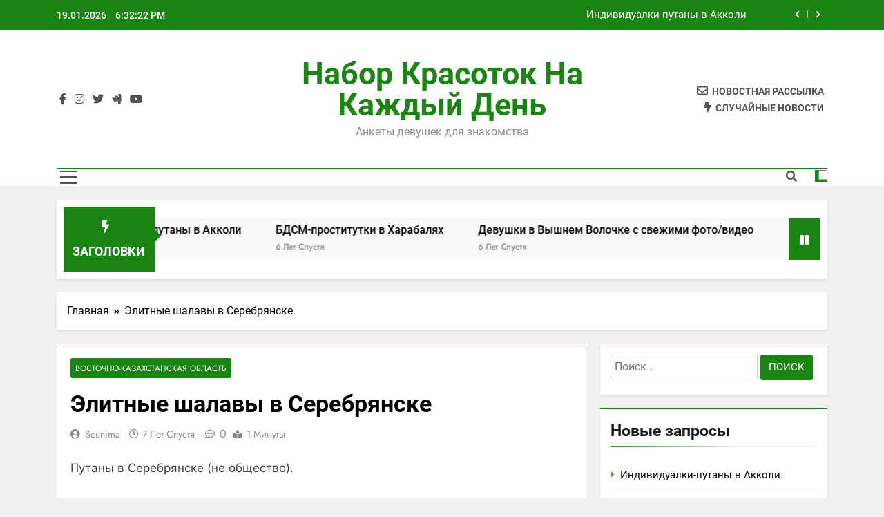

--- FILE ---
content_type: text/html; charset=UTF-8
request_url: http://hurotok.palomnik96.ru/consulting/3290
body_size: 23717
content:
<!doctype html>
<html dir="ltr" lang="ru-RU" prefix="og: https://ogp.me/ns#">
<head>
	<meta charset="UTF-8">
	<meta name="viewport" content="width=device-width, initial-scale=1">
	<link rel="profile" href="https://gmpg.org/xfn/11">
	<title>Элитные шалавы в Серебрянске - Набор красоток на каждый день</title>

		<!-- All in One SEO 4.5.0 - aioseo.com -->
		<meta name="description" content="Путаны в Серебрянске (не общество). Каталог надежных проституток позволит точно организовать досуг на сегодняшний вечер. Проверенные путаны всегда готовы пуститься в безудержное и темпераментное интим-приключение с крепкими мужчинами. Не заставляйте дам понапрасну ждать! Нормальные девушки Серебрянска Девочки в Серебрянске (не агенство). Густа реал фото Возраст - 27 Рост - 159 см Вес - 61 кг" />
		<meta name="robots" content="max-image-preview:large" />
		<link rel="canonical" href="http://hurotok.palomnik96.ru/consulting/3290" />
		<meta name="generator" content="All in One SEO (AIOSEO) 4.5.0" />
		<meta property="og:locale" content="ru_RU" />
		<meta property="og:site_name" content="Набор красоток на каждый день - Анкеты девушек для знакомства" />
		<meta property="og:type" content="article" />
		<meta property="og:title" content="Элитные шалавы в Серебрянске - Набор красоток на каждый день" />
		<meta property="og:description" content="Путаны в Серебрянске (не общество). Каталог надежных проституток позволит точно организовать досуг на сегодняшний вечер. Проверенные путаны всегда готовы пуститься в безудержное и темпераментное интим-приключение с крепкими мужчинами. Не заставляйте дам понапрасну ждать! Нормальные девушки Серебрянска Девочки в Серебрянске (не агенство). Густа реал фото Возраст - 27 Рост - 159 см Вес - 61 кг" />
		<meta property="og:url" content="http://hurotok.palomnik96.ru/consulting/3290" />
		<meta property="article:published_time" content="2018-11-07T01:42:26+00:00" />
		<meta property="article:modified_time" content="2018-11-07T01:42:26+00:00" />
		<meta name="twitter:card" content="summary_large_image" />
		<meta name="twitter:title" content="Элитные шалавы в Серебрянске - Набор красоток на каждый день" />
		<meta name="twitter:description" content="Путаны в Серебрянске (не общество). Каталог надежных проституток позволит точно организовать досуг на сегодняшний вечер. Проверенные путаны всегда готовы пуститься в безудержное и темпераментное интим-приключение с крепкими мужчинами. Не заставляйте дам понапрасну ждать! Нормальные девушки Серебрянска Девочки в Серебрянске (не агенство). Густа реал фото Возраст - 27 Рост - 159 см Вес - 61 кг" />
		<script type="application/ld+json" class="aioseo-schema">
			{"@context":"https:\/\/schema.org","@graph":[{"@type":"BlogPosting","@id":"http:\/\/hurotok.palomnik96.ru\/consulting\/3290#blogposting","name":"\u042d\u043b\u0438\u0442\u043d\u044b\u0435 \u0448\u0430\u043b\u0430\u0432\u044b \u0432 \u0421\u0435\u0440\u0435\u0431\u0440\u044f\u043d\u0441\u043a\u0435 - \u041d\u0430\u0431\u043e\u0440 \u043a\u0440\u0430\u0441\u043e\u0442\u043e\u043a \u043d\u0430 \u043a\u0430\u0436\u0434\u044b\u0439 \u0434\u0435\u043d\u044c","headline":"\u042d\u043b\u0438\u0442\u043d\u044b\u0435 \u0448\u0430\u043b\u0430\u0432\u044b \u0432 \u0421\u0435\u0440\u0435\u0431\u0440\u044f\u043d\u0441\u043a\u0435","author":{"@id":"http:\/\/hurotok.palomnik96.ru\/consulting\/author\/scunima#author"},"publisher":{"@id":"http:\/\/hurotok.palomnik96.ru\/#organization"},"image":{"@type":"ImageObject","url":"http:\/\/hurotok.palomnik96.ru\/wp-content\/uploads\/mjb3358.jpg","@id":"http:\/\/hurotok.palomnik96.ru\/consulting\/3290\/#articleImage"},"datePublished":"2018-11-07T01:42:26+03:00","dateModified":"2018-11-07T01:42:26+03:00","inLanguage":"ru-RU","mainEntityOfPage":{"@id":"http:\/\/hurotok.palomnik96.ru\/consulting\/3290#webpage"},"isPartOf":{"@id":"http:\/\/hurotok.palomnik96.ru\/consulting\/3290#webpage"},"articleSection":"\u0412\u043e\u0441\u0442\u043e\u0447\u043d\u043e-\u041a\u0430\u0437\u0430\u0445\u0441\u0442\u0430\u043d\u0441\u043a\u0430\u044f \u043e\u0431\u043b\u0430\u0441\u0442\u044c"},{"@type":"BreadcrumbList","@id":"http:\/\/hurotok.palomnik96.ru\/consulting\/3290#breadcrumblist","itemListElement":[{"@type":"ListItem","@id":"http:\/\/hurotok.palomnik96.ru\/#listItem","position":1,"name":"\u0413\u043b\u0430\u0432\u043d\u0430\u044f \u0441\u0442\u0440\u0430\u043d\u0438\u0446\u0430"}]},{"@type":"Organization","@id":"http:\/\/hurotok.palomnik96.ru\/#organization","name":"\u041d\u0430\u0431\u043e\u0440 \u043f\u0443\u0442\u0430\u043d \u043d\u0430 \u043a\u0430\u0436\u0434\u044b\u0439 \u0434\u0435\u043d\u044c","url":"http:\/\/hurotok.palomnik96.ru\/"},{"@type":"Person","@id":"http:\/\/hurotok.palomnik96.ru\/consulting\/author\/scunima#author","url":"http:\/\/hurotok.palomnik96.ru\/consulting\/author\/scunima","name":"scunima","image":{"@type":"ImageObject","@id":"http:\/\/hurotok.palomnik96.ru\/consulting\/3290#authorImage","url":"http:\/\/2.gravatar.com\/avatar\/5f157b75d4e46d0528f687219a3288d3?s=96&d=mm&r=g","width":96,"height":96,"caption":"scunima"}},{"@type":"WebPage","@id":"http:\/\/hurotok.palomnik96.ru\/consulting\/3290#webpage","url":"http:\/\/hurotok.palomnik96.ru\/consulting\/3290","name":"\u042d\u043b\u0438\u0442\u043d\u044b\u0435 \u0448\u0430\u043b\u0430\u0432\u044b \u0432 \u0421\u0435\u0440\u0435\u0431\u0440\u044f\u043d\u0441\u043a\u0435 - \u041d\u0430\u0431\u043e\u0440 \u043a\u0440\u0430\u0441\u043e\u0442\u043e\u043a \u043d\u0430 \u043a\u0430\u0436\u0434\u044b\u0439 \u0434\u0435\u043d\u044c","description":"\u041f\u0443\u0442\u0430\u043d\u044b \u0432 \u0421\u0435\u0440\u0435\u0431\u0440\u044f\u043d\u0441\u043a\u0435 (\u043d\u0435 \u043e\u0431\u0449\u0435\u0441\u0442\u0432\u043e). \u041a\u0430\u0442\u0430\u043b\u043e\u0433 \u043d\u0430\u0434\u0435\u0436\u043d\u044b\u0445 \u043f\u0440\u043e\u0441\u0442\u0438\u0442\u0443\u0442\u043e\u043a \u043f\u043e\u0437\u0432\u043e\u043b\u0438\u0442 \u0442\u043e\u0447\u043d\u043e \u043e\u0440\u0433\u0430\u043d\u0438\u0437\u043e\u0432\u0430\u0442\u044c \u0434\u043e\u0441\u0443\u0433 \u043d\u0430 \u0441\u0435\u0433\u043e\u0434\u043d\u044f\u0448\u043d\u0438\u0439 \u0432\u0435\u0447\u0435\u0440. \u041f\u0440\u043e\u0432\u0435\u0440\u0435\u043d\u043d\u044b\u0435 \u043f\u0443\u0442\u0430\u043d\u044b \u0432\u0441\u0435\u0433\u0434\u0430 \u0433\u043e\u0442\u043e\u0432\u044b \u043f\u0443\u0441\u0442\u0438\u0442\u044c\u0441\u044f \u0432 \u0431\u0435\u0437\u0443\u0434\u0435\u0440\u0436\u043d\u043e\u0435 \u0438 \u0442\u0435\u043c\u043f\u0435\u0440\u0430\u043c\u0435\u043d\u0442\u043d\u043e\u0435 \u0438\u043d\u0442\u0438\u043c-\u043f\u0440\u0438\u043a\u043b\u044e\u0447\u0435\u043d\u0438\u0435 \u0441 \u043a\u0440\u0435\u043f\u043a\u0438\u043c\u0438 \u043c\u0443\u0436\u0447\u0438\u043d\u0430\u043c\u0438. \u041d\u0435 \u0437\u0430\u0441\u0442\u0430\u0432\u043b\u044f\u0439\u0442\u0435 \u0434\u0430\u043c \u043f\u043e\u043d\u0430\u043f\u0440\u0430\u0441\u043d\u0443 \u0436\u0434\u0430\u0442\u044c! \u041d\u043e\u0440\u043c\u0430\u043b\u044c\u043d\u044b\u0435 \u0434\u0435\u0432\u0443\u0448\u043a\u0438 \u0421\u0435\u0440\u0435\u0431\u0440\u044f\u043d\u0441\u043a\u0430 \u0414\u0435\u0432\u043e\u0447\u043a\u0438 \u0432 \u0421\u0435\u0440\u0435\u0431\u0440\u044f\u043d\u0441\u043a\u0435 (\u043d\u0435 \u0430\u0433\u0435\u043d\u0441\u0442\u0432\u043e). \u0413\u0443\u0441\u0442\u0430 \u0440\u0435\u0430\u043b \u0444\u043e\u0442\u043e \u0412\u043e\u0437\u0440\u0430\u0441\u0442 - 27 \u0420\u043e\u0441\u0442 - 159 \u0441\u043c \u0412\u0435\u0441 - 61 \u043a\u0433","inLanguage":"ru-RU","isPartOf":{"@id":"http:\/\/hurotok.palomnik96.ru\/#website"},"breadcrumb":{"@id":"http:\/\/hurotok.palomnik96.ru\/consulting\/3290#breadcrumblist"},"author":{"@id":"http:\/\/hurotok.palomnik96.ru\/consulting\/author\/scunima#author"},"creator":{"@id":"http:\/\/hurotok.palomnik96.ru\/consulting\/author\/scunima#author"},"datePublished":"2018-11-07T01:42:26+03:00","dateModified":"2018-11-07T01:42:26+03:00"},{"@type":"WebSite","@id":"http:\/\/hurotok.palomnik96.ru\/#website","url":"http:\/\/hurotok.palomnik96.ru\/","name":"\u041d\u0430\u0431\u043e\u0440 \u043f\u0443\u0442\u0430\u043d \u043d\u0430 \u043a\u0430\u0436\u0434\u044b\u0439 \u0434\u0435\u043d\u044c","description":"\u0410\u043d\u043a\u0435\u0442\u044b \u0434\u0435\u0432\u0443\u0448\u0435\u043a \u0434\u043b\u044f \u0437\u043d\u0430\u043a\u043e\u043c\u0441\u0442\u0432\u0430","inLanguage":"ru-RU","publisher":{"@id":"http:\/\/hurotok.palomnik96.ru\/#organization"}}]}
		</script>
		<!-- All in One SEO -->

<link rel="alternate" type="application/rss+xml" title="Набор красоток на каждый день &raquo; Лента" href="http://hurotok.palomnik96.ru/feed" />
<link rel="alternate" type="application/rss+xml" title="Набор красоток на каждый день &raquo; Лента комментариев" href="http://hurotok.palomnik96.ru/comments/feed" />
<link rel="alternate" type="application/rss+xml" title="Набор красоток на каждый день &raquo; Лента комментариев к &laquo;Элитные шалавы в Серебрянске&raquo;" href="http://hurotok.palomnik96.ru/consulting/3290/feed" />
<script>
window._wpemojiSettings = {"baseUrl":"https:\/\/s.w.org\/images\/core\/emoji\/14.0.0\/72x72\/","ext":".png","svgUrl":"https:\/\/s.w.org\/images\/core\/emoji\/14.0.0\/svg\/","svgExt":".svg","source":{"concatemoji":"http:\/\/hurotok.palomnik96.ru\/wp-includes\/js\/wp-emoji-release.min.js?ver=6.4.7"}};
/*! This file is auto-generated */
!function(i,n){var o,s,e;function c(e){try{var t={supportTests:e,timestamp:(new Date).valueOf()};sessionStorage.setItem(o,JSON.stringify(t))}catch(e){}}function p(e,t,n){e.clearRect(0,0,e.canvas.width,e.canvas.height),e.fillText(t,0,0);var t=new Uint32Array(e.getImageData(0,0,e.canvas.width,e.canvas.height).data),r=(e.clearRect(0,0,e.canvas.width,e.canvas.height),e.fillText(n,0,0),new Uint32Array(e.getImageData(0,0,e.canvas.width,e.canvas.height).data));return t.every(function(e,t){return e===r[t]})}function u(e,t,n){switch(t){case"flag":return n(e,"\ud83c\udff3\ufe0f\u200d\u26a7\ufe0f","\ud83c\udff3\ufe0f\u200b\u26a7\ufe0f")?!1:!n(e,"\ud83c\uddfa\ud83c\uddf3","\ud83c\uddfa\u200b\ud83c\uddf3")&&!n(e,"\ud83c\udff4\udb40\udc67\udb40\udc62\udb40\udc65\udb40\udc6e\udb40\udc67\udb40\udc7f","\ud83c\udff4\u200b\udb40\udc67\u200b\udb40\udc62\u200b\udb40\udc65\u200b\udb40\udc6e\u200b\udb40\udc67\u200b\udb40\udc7f");case"emoji":return!n(e,"\ud83e\udef1\ud83c\udffb\u200d\ud83e\udef2\ud83c\udfff","\ud83e\udef1\ud83c\udffb\u200b\ud83e\udef2\ud83c\udfff")}return!1}function f(e,t,n){var r="undefined"!=typeof WorkerGlobalScope&&self instanceof WorkerGlobalScope?new OffscreenCanvas(300,150):i.createElement("canvas"),a=r.getContext("2d",{willReadFrequently:!0}),o=(a.textBaseline="top",a.font="600 32px Arial",{});return e.forEach(function(e){o[e]=t(a,e,n)}),o}function t(e){var t=i.createElement("script");t.src=e,t.defer=!0,i.head.appendChild(t)}"undefined"!=typeof Promise&&(o="wpEmojiSettingsSupports",s=["flag","emoji"],n.supports={everything:!0,everythingExceptFlag:!0},e=new Promise(function(e){i.addEventListener("DOMContentLoaded",e,{once:!0})}),new Promise(function(t){var n=function(){try{var e=JSON.parse(sessionStorage.getItem(o));if("object"==typeof e&&"number"==typeof e.timestamp&&(new Date).valueOf()<e.timestamp+604800&&"object"==typeof e.supportTests)return e.supportTests}catch(e){}return null}();if(!n){if("undefined"!=typeof Worker&&"undefined"!=typeof OffscreenCanvas&&"undefined"!=typeof URL&&URL.createObjectURL&&"undefined"!=typeof Blob)try{var e="postMessage("+f.toString()+"("+[JSON.stringify(s),u.toString(),p.toString()].join(",")+"));",r=new Blob([e],{type:"text/javascript"}),a=new Worker(URL.createObjectURL(r),{name:"wpTestEmojiSupports"});return void(a.onmessage=function(e){c(n=e.data),a.terminate(),t(n)})}catch(e){}c(n=f(s,u,p))}t(n)}).then(function(e){for(var t in e)n.supports[t]=e[t],n.supports.everything=n.supports.everything&&n.supports[t],"flag"!==t&&(n.supports.everythingExceptFlag=n.supports.everythingExceptFlag&&n.supports[t]);n.supports.everythingExceptFlag=n.supports.everythingExceptFlag&&!n.supports.flag,n.DOMReady=!1,n.readyCallback=function(){n.DOMReady=!0}}).then(function(){return e}).then(function(){var e;n.supports.everything||(n.readyCallback(),(e=n.source||{}).concatemoji?t(e.concatemoji):e.wpemoji&&e.twemoji&&(t(e.twemoji),t(e.wpemoji)))}))}((window,document),window._wpemojiSettings);
</script>
<style id='wp-emoji-styles-inline-css'>

	img.wp-smiley, img.emoji {
		display: inline !important;
		border: none !important;
		box-shadow: none !important;
		height: 1em !important;
		width: 1em !important;
		margin: 0 0.07em !important;
		vertical-align: -0.1em !important;
		background: none !important;
		padding: 0 !important;
	}
</style>
<link rel='stylesheet' id='wp-block-library-css' href='http://hurotok.palomnik96.ru/wp-includes/css/dist/block-library/style.min.css?ver=6.4.7' media='all' />
<style id='classic-theme-styles-inline-css'>
/*! This file is auto-generated */
.wp-block-button__link{color:#fff;background-color:#32373c;border-radius:9999px;box-shadow:none;text-decoration:none;padding:calc(.667em + 2px) calc(1.333em + 2px);font-size:1.125em}.wp-block-file__button{background:#32373c;color:#fff;text-decoration:none}
</style>
<style id='global-styles-inline-css'>
body{--wp--preset--color--black: #000000;--wp--preset--color--cyan-bluish-gray: #abb8c3;--wp--preset--color--white: #ffffff;--wp--preset--color--pale-pink: #f78da7;--wp--preset--color--vivid-red: #cf2e2e;--wp--preset--color--luminous-vivid-orange: #ff6900;--wp--preset--color--luminous-vivid-amber: #fcb900;--wp--preset--color--light-green-cyan: #7bdcb5;--wp--preset--color--vivid-green-cyan: #00d084;--wp--preset--color--pale-cyan-blue: #8ed1fc;--wp--preset--color--vivid-cyan-blue: #0693e3;--wp--preset--color--vivid-purple: #9b51e0;--wp--preset--gradient--vivid-cyan-blue-to-vivid-purple: linear-gradient(135deg,rgba(6,147,227,1) 0%,rgb(155,81,224) 100%);--wp--preset--gradient--light-green-cyan-to-vivid-green-cyan: linear-gradient(135deg,rgb(122,220,180) 0%,rgb(0,208,130) 100%);--wp--preset--gradient--luminous-vivid-amber-to-luminous-vivid-orange: linear-gradient(135deg,rgba(252,185,0,1) 0%,rgba(255,105,0,1) 100%);--wp--preset--gradient--luminous-vivid-orange-to-vivid-red: linear-gradient(135deg,rgba(255,105,0,1) 0%,rgb(207,46,46) 100%);--wp--preset--gradient--very-light-gray-to-cyan-bluish-gray: linear-gradient(135deg,rgb(238,238,238) 0%,rgb(169,184,195) 100%);--wp--preset--gradient--cool-to-warm-spectrum: linear-gradient(135deg,rgb(74,234,220) 0%,rgb(151,120,209) 20%,rgb(207,42,186) 40%,rgb(238,44,130) 60%,rgb(251,105,98) 80%,rgb(254,248,76) 100%);--wp--preset--gradient--blush-light-purple: linear-gradient(135deg,rgb(255,206,236) 0%,rgb(152,150,240) 100%);--wp--preset--gradient--blush-bordeaux: linear-gradient(135deg,rgb(254,205,165) 0%,rgb(254,45,45) 50%,rgb(107,0,62) 100%);--wp--preset--gradient--luminous-dusk: linear-gradient(135deg,rgb(255,203,112) 0%,rgb(199,81,192) 50%,rgb(65,88,208) 100%);--wp--preset--gradient--pale-ocean: linear-gradient(135deg,rgb(255,245,203) 0%,rgb(182,227,212) 50%,rgb(51,167,181) 100%);--wp--preset--gradient--electric-grass: linear-gradient(135deg,rgb(202,248,128) 0%,rgb(113,206,126) 100%);--wp--preset--gradient--midnight: linear-gradient(135deg,rgb(2,3,129) 0%,rgb(40,116,252) 100%);--wp--preset--font-size--small: 13px;--wp--preset--font-size--medium: 20px;--wp--preset--font-size--large: 36px;--wp--preset--font-size--x-large: 42px;--wp--preset--spacing--20: 0.44rem;--wp--preset--spacing--30: 0.67rem;--wp--preset--spacing--40: 1rem;--wp--preset--spacing--50: 1.5rem;--wp--preset--spacing--60: 2.25rem;--wp--preset--spacing--70: 3.38rem;--wp--preset--spacing--80: 5.06rem;--wp--preset--shadow--natural: 6px 6px 9px rgba(0, 0, 0, 0.2);--wp--preset--shadow--deep: 12px 12px 50px rgba(0, 0, 0, 0.4);--wp--preset--shadow--sharp: 6px 6px 0px rgba(0, 0, 0, 0.2);--wp--preset--shadow--outlined: 6px 6px 0px -3px rgba(255, 255, 255, 1), 6px 6px rgba(0, 0, 0, 1);--wp--preset--shadow--crisp: 6px 6px 0px rgba(0, 0, 0, 1);}:where(.is-layout-flex){gap: 0.5em;}:where(.is-layout-grid){gap: 0.5em;}body .is-layout-flow > .alignleft{float: left;margin-inline-start: 0;margin-inline-end: 2em;}body .is-layout-flow > .alignright{float: right;margin-inline-start: 2em;margin-inline-end: 0;}body .is-layout-flow > .aligncenter{margin-left: auto !important;margin-right: auto !important;}body .is-layout-constrained > .alignleft{float: left;margin-inline-start: 0;margin-inline-end: 2em;}body .is-layout-constrained > .alignright{float: right;margin-inline-start: 2em;margin-inline-end: 0;}body .is-layout-constrained > .aligncenter{margin-left: auto !important;margin-right: auto !important;}body .is-layout-constrained > :where(:not(.alignleft):not(.alignright):not(.alignfull)){max-width: var(--wp--style--global--content-size);margin-left: auto !important;margin-right: auto !important;}body .is-layout-constrained > .alignwide{max-width: var(--wp--style--global--wide-size);}body .is-layout-flex{display: flex;}body .is-layout-flex{flex-wrap: wrap;align-items: center;}body .is-layout-flex > *{margin: 0;}body .is-layout-grid{display: grid;}body .is-layout-grid > *{margin: 0;}:where(.wp-block-columns.is-layout-flex){gap: 2em;}:where(.wp-block-columns.is-layout-grid){gap: 2em;}:where(.wp-block-post-template.is-layout-flex){gap: 1.25em;}:where(.wp-block-post-template.is-layout-grid){gap: 1.25em;}.has-black-color{color: var(--wp--preset--color--black) !important;}.has-cyan-bluish-gray-color{color: var(--wp--preset--color--cyan-bluish-gray) !important;}.has-white-color{color: var(--wp--preset--color--white) !important;}.has-pale-pink-color{color: var(--wp--preset--color--pale-pink) !important;}.has-vivid-red-color{color: var(--wp--preset--color--vivid-red) !important;}.has-luminous-vivid-orange-color{color: var(--wp--preset--color--luminous-vivid-orange) !important;}.has-luminous-vivid-amber-color{color: var(--wp--preset--color--luminous-vivid-amber) !important;}.has-light-green-cyan-color{color: var(--wp--preset--color--light-green-cyan) !important;}.has-vivid-green-cyan-color{color: var(--wp--preset--color--vivid-green-cyan) !important;}.has-pale-cyan-blue-color{color: var(--wp--preset--color--pale-cyan-blue) !important;}.has-vivid-cyan-blue-color{color: var(--wp--preset--color--vivid-cyan-blue) !important;}.has-vivid-purple-color{color: var(--wp--preset--color--vivid-purple) !important;}.has-black-background-color{background-color: var(--wp--preset--color--black) !important;}.has-cyan-bluish-gray-background-color{background-color: var(--wp--preset--color--cyan-bluish-gray) !important;}.has-white-background-color{background-color: var(--wp--preset--color--white) !important;}.has-pale-pink-background-color{background-color: var(--wp--preset--color--pale-pink) !important;}.has-vivid-red-background-color{background-color: var(--wp--preset--color--vivid-red) !important;}.has-luminous-vivid-orange-background-color{background-color: var(--wp--preset--color--luminous-vivid-orange) !important;}.has-luminous-vivid-amber-background-color{background-color: var(--wp--preset--color--luminous-vivid-amber) !important;}.has-light-green-cyan-background-color{background-color: var(--wp--preset--color--light-green-cyan) !important;}.has-vivid-green-cyan-background-color{background-color: var(--wp--preset--color--vivid-green-cyan) !important;}.has-pale-cyan-blue-background-color{background-color: var(--wp--preset--color--pale-cyan-blue) !important;}.has-vivid-cyan-blue-background-color{background-color: var(--wp--preset--color--vivid-cyan-blue) !important;}.has-vivid-purple-background-color{background-color: var(--wp--preset--color--vivid-purple) !important;}.has-black-border-color{border-color: var(--wp--preset--color--black) !important;}.has-cyan-bluish-gray-border-color{border-color: var(--wp--preset--color--cyan-bluish-gray) !important;}.has-white-border-color{border-color: var(--wp--preset--color--white) !important;}.has-pale-pink-border-color{border-color: var(--wp--preset--color--pale-pink) !important;}.has-vivid-red-border-color{border-color: var(--wp--preset--color--vivid-red) !important;}.has-luminous-vivid-orange-border-color{border-color: var(--wp--preset--color--luminous-vivid-orange) !important;}.has-luminous-vivid-amber-border-color{border-color: var(--wp--preset--color--luminous-vivid-amber) !important;}.has-light-green-cyan-border-color{border-color: var(--wp--preset--color--light-green-cyan) !important;}.has-vivid-green-cyan-border-color{border-color: var(--wp--preset--color--vivid-green-cyan) !important;}.has-pale-cyan-blue-border-color{border-color: var(--wp--preset--color--pale-cyan-blue) !important;}.has-vivid-cyan-blue-border-color{border-color: var(--wp--preset--color--vivid-cyan-blue) !important;}.has-vivid-purple-border-color{border-color: var(--wp--preset--color--vivid-purple) !important;}.has-vivid-cyan-blue-to-vivid-purple-gradient-background{background: var(--wp--preset--gradient--vivid-cyan-blue-to-vivid-purple) !important;}.has-light-green-cyan-to-vivid-green-cyan-gradient-background{background: var(--wp--preset--gradient--light-green-cyan-to-vivid-green-cyan) !important;}.has-luminous-vivid-amber-to-luminous-vivid-orange-gradient-background{background: var(--wp--preset--gradient--luminous-vivid-amber-to-luminous-vivid-orange) !important;}.has-luminous-vivid-orange-to-vivid-red-gradient-background{background: var(--wp--preset--gradient--luminous-vivid-orange-to-vivid-red) !important;}.has-very-light-gray-to-cyan-bluish-gray-gradient-background{background: var(--wp--preset--gradient--very-light-gray-to-cyan-bluish-gray) !important;}.has-cool-to-warm-spectrum-gradient-background{background: var(--wp--preset--gradient--cool-to-warm-spectrum) !important;}.has-blush-light-purple-gradient-background{background: var(--wp--preset--gradient--blush-light-purple) !important;}.has-blush-bordeaux-gradient-background{background: var(--wp--preset--gradient--blush-bordeaux) !important;}.has-luminous-dusk-gradient-background{background: var(--wp--preset--gradient--luminous-dusk) !important;}.has-pale-ocean-gradient-background{background: var(--wp--preset--gradient--pale-ocean) !important;}.has-electric-grass-gradient-background{background: var(--wp--preset--gradient--electric-grass) !important;}.has-midnight-gradient-background{background: var(--wp--preset--gradient--midnight) !important;}.has-small-font-size{font-size: var(--wp--preset--font-size--small) !important;}.has-medium-font-size{font-size: var(--wp--preset--font-size--medium) !important;}.has-large-font-size{font-size: var(--wp--preset--font-size--large) !important;}.has-x-large-font-size{font-size: var(--wp--preset--font-size--x-large) !important;}
.wp-block-navigation a:where(:not(.wp-element-button)){color: inherit;}
:where(.wp-block-post-template.is-layout-flex){gap: 1.25em;}:where(.wp-block-post-template.is-layout-grid){gap: 1.25em;}
:where(.wp-block-columns.is-layout-flex){gap: 2em;}:where(.wp-block-columns.is-layout-grid){gap: 2em;}
.wp-block-pullquote{font-size: 1.5em;line-height: 1.6;}
</style>
<link rel='stylesheet' id='crp-style-rounded-thumbs-css' href='http://hurotok.palomnik96.ru/wp-content/plugins/contextual-related-posts/css/rounded-thumbs.min.css?ver=3.4.1' media='all' />
<style id='crp-style-rounded-thumbs-inline-css'>

			.crp_related.crp-rounded-thumbs a {
			  width: 150px;
			  height: 150px;
			  text-decoration: none;
			}
			.crp_related.crp-rounded-thumbs img {
			  max-width: 150px;
			  margin: auto;
			}
			.crp_related.crp-rounded-thumbs .crp_title {
			  width: 100%;
			}
			
</style>
<link rel='stylesheet' id='fancybox-css' href='http://hurotok.palomnik96.ru/wp-content/plugins/fancybox-for-wordpress/assets/css/fancybox.css?ver=1.3.4' media='all' />
<!--[if lt IE 9]>
<link rel='stylesheet' id='fancybox-ie-css' href='http://hurotok.palomnik96.ru/wp-content/plugins/fancybox-for-wordpress/assets/css/fancybox.ie.css?ver=1.3.4' media='all' />
<![endif]-->
<link rel='stylesheet' id='fontawesome-css' href='http://hurotok.palomnik96.ru/wp-content/themes/newsmatic/assets/lib/fontawesome/css/all.min.css?ver=5.15.3' media='all' />
<link rel='stylesheet' id='slick-css' href='http://hurotok.palomnik96.ru/wp-content/themes/newsmatic/assets/lib/slick/slick.css?ver=1.8.1' media='all' />
<link rel='stylesheet' id='newsmatic-typo-fonts-css' href='http://hurotok.palomnik96.ru/wp-content/fonts/83402b84d931380f0598f5e31a5969ff.css' media='all' />
<link rel='stylesheet' id='newsmatic-style-css' href='http://hurotok.palomnik96.ru/wp-content/themes/newsmatic/style.css?ver=1.2.15' media='all' />
<style id='newsmatic-style-inline-css'>
body.newsmatic_font_typography{ --newsmatic-global-preset-color-1: #64748b;}
 body.newsmatic_font_typography{ --newsmatic-global-preset-color-2: #27272a;}
 body.newsmatic_font_typography{ --newsmatic-global-preset-color-3: #ef4444;}
 body.newsmatic_font_typography{ --newsmatic-global-preset-color-4: #eab308;}
 body.newsmatic_font_typography{ --newsmatic-global-preset-color-5: #84cc16;}
 body.newsmatic_font_typography{ --newsmatic-global-preset-color-6: #22c55e;}
 body.newsmatic_font_typography{ --newsmatic-global-preset-color-7: #06b6d4;}
 body.newsmatic_font_typography{ --newsmatic-global-preset-color-8: #0284c7;}
 body.newsmatic_font_typography{ --newsmatic-global-preset-color-9: #6366f1;}
 body.newsmatic_font_typography{ --newsmatic-global-preset-color-10: #84cc16;}
 body.newsmatic_font_typography{ --newsmatic-global-preset-color-11: #a855f7;}
 body.newsmatic_font_typography{ --newsmatic-global-preset-color-12: #f43f5e;}
 body.newsmatic_font_typography{ --newsmatic-global-preset-gradient-color-1: linear-gradient( 135deg, #485563 10%, #29323c 100%);}
 body.newsmatic_font_typography{ --newsmatic-global-preset-gradient-color-2: linear-gradient( 135deg, #FF512F 10%, #F09819 100%);}
 body.newsmatic_font_typography{ --newsmatic-global-preset-gradient-color-3: linear-gradient( 135deg, #00416A 10%, #E4E5E6 100%);}
 body.newsmatic_font_typography{ --newsmatic-global-preset-gradient-color-4: linear-gradient( 135deg, #CE9FFC 10%, #7367F0 100%);}
 body.newsmatic_font_typography{ --newsmatic-global-preset-gradient-color-5: linear-gradient( 135deg, #90F7EC 10%, #32CCBC 100%);}
 body.newsmatic_font_typography{ --newsmatic-global-preset-gradient-color-6: linear-gradient( 135deg, #81FBB8 10%, #28C76F 100%);}
 body.newsmatic_font_typography{ --newsmatic-global-preset-gradient-color-7: linear-gradient( 135deg, #EB3349 10%, #F45C43 100%);}
 body.newsmatic_font_typography{ --newsmatic-global-preset-gradient-color-8: linear-gradient( 135deg, #FFF720 10%, #3CD500 100%);}
 body.newsmatic_font_typography{ --newsmatic-global-preset-gradient-color-9: linear-gradient( 135deg, #FF96F9 10%, #C32BAC 100%);}
 body.newsmatic_font_typography{ --newsmatic-global-preset-gradient-color-10: linear-gradient( 135deg, #69FF97 10%, #00E4FF 100%);}
 body.newsmatic_font_typography{ --newsmatic-global-preset-gradient-color-11: linear-gradient( 135deg, #3C8CE7 10%, #00EAFF 100%);}
 body.newsmatic_font_typography{ --newsmatic-global-preset-gradient-color-12: linear-gradient( 135deg, #FF7AF5 10%, #513162 100%);}
 body.newsmatic_font_typography{ --theme-block-top-border-color: #1b8415;}
.newsmatic_font_typography { --header-padding: 35px;} .newsmatic_font_typography { --header-padding-tablet: 30px;} .newsmatic_font_typography { --header-padding-smartphone: 30px;}.newsmatic_main_body .site-header.layout--default .top-header{ background: #1b8415}.newsmatic_font_typography .header-custom-button{ background: linear-gradient(135deg,rgb(178,7,29) 0%,rgb(1,1,1) 100%)}.newsmatic_font_typography .header-custom-button:hover{ background: #b2071d}.newsmatic_font_typography { --site-title-family : Roboto; }
.newsmatic_font_typography { --site-title-weight : 700; }
.newsmatic_font_typography { --site-title-texttransform : capitalize; }
.newsmatic_font_typography { --site-title-textdecoration : none; }
.newsmatic_font_typography { --site-title-size : 45px; }
.newsmatic_font_typography { --site-title-size-tab : 43px; }
.newsmatic_font_typography { --site-title-size-mobile : 40px; }
.newsmatic_font_typography { --site-title-lineheight : 45px; }
.newsmatic_font_typography { --site-title-lineheight-tab : 42px; }
.newsmatic_font_typography { --site-title-lineheight-mobile : 40px; }
.newsmatic_font_typography { --site-title-letterspacing : 0px; }
.newsmatic_font_typography { --site-title-letterspacing-tab : 0px; }
.newsmatic_font_typography { --site-title-letterspacing-mobile : 0px; }
body .site-branding img.custom-logo{ width: 230px; }@media(max-width: 940px) { body .site-branding img.custom-logo{ width: 200px; } }
@media(max-width: 610px) { body .site-branding img.custom-logo{ width: 200px; } }
.newsmatic_font_typography  { --sidebar-toggle-color: #525252;}.newsmatic_font_typography  { --sidebar-toggle-color-hover : #1B8415; }.newsmatic_font_typography  { --search-color: #525252;}.newsmatic_font_typography  { --search-color-hover : #1B8415; }.newsmatic_main_body { --site-bk-color: #F0F1F2}.newsmatic_font_typography  { --move-to-top-background-color: #1B8415;}.newsmatic_font_typography  { --move-to-top-background-color-hover : #1B8415; }.newsmatic_font_typography  { --move-to-top-color: #fff;}.newsmatic_font_typography  { --move-to-top-color-hover : #fff; }@media(max-width: 610px) { .ads-banner{ display : block;} }@media(max-width: 610px) { body #newsmatic-scroll-to-top.show{ display : none;} }body .site-header.layout--default .menu-section .row{ border-top: 1px solid #1B8415;}body .site-footer.dark_bk{ border-top: 5px solid #1B8415;}.newsmatic_font_typography  { --custom-btn-color: #ffffff;}.newsmatic_font_typography  { --custom-btn-color-hover : #ffffff; } body.newsmatic_main_body{ --theme-color-red: #1B8415;} body.newsmatic_dark_mode{ --theme-color-red: #1B8415;}body .post-categories .cat-item.cat-140 { background-color : #1B8415} body .newsmatic-category-no-bk .post-categories .cat-item.cat-140 a  { color : #1B8415} body.single .post-categories .cat-item.cat-140 { background-color : #1B8415} body .post-categories .cat-item.cat-114 { background-color : #1B8415} body .newsmatic-category-no-bk .post-categories .cat-item.cat-114 a  { color : #1B8415} body.single .post-categories .cat-item.cat-114 { background-color : #1B8415} body .post-categories .cat-item.cat-117 { background-color : #1B8415} body .newsmatic-category-no-bk .post-categories .cat-item.cat-117 a  { color : #1B8415} body.single .post-categories .cat-item.cat-117 { background-color : #1B8415} body .post-categories .cat-item.cat-109 { background-color : #1B8415} body .newsmatic-category-no-bk .post-categories .cat-item.cat-109 a  { color : #1B8415} body.single .post-categories .cat-item.cat-109 { background-color : #1B8415} body .post-categories .cat-item.cat-48 { background-color : #1B8415} body .newsmatic-category-no-bk .post-categories .cat-item.cat-48 a  { color : #1B8415} body.single .post-categories .cat-item.cat-48 { background-color : #1B8415} body .post-categories .cat-item.cat-97 { background-color : #1B8415} body .newsmatic-category-no-bk .post-categories .cat-item.cat-97 a  { color : #1B8415} body.single .post-categories .cat-item.cat-97 { background-color : #1B8415} body .post-categories .cat-item.cat-7 { background-color : #1B8415} body .newsmatic-category-no-bk .post-categories .cat-item.cat-7 a  { color : #1B8415} body.single .post-categories .cat-item.cat-7 { background-color : #1B8415} body .post-categories .cat-item.cat-59 { background-color : #1B8415} body .newsmatic-category-no-bk .post-categories .cat-item.cat-59 a  { color : #1B8415} body.single .post-categories .cat-item.cat-59 { background-color : #1B8415} body .post-categories .cat-item.cat-100 { background-color : #1B8415} body .newsmatic-category-no-bk .post-categories .cat-item.cat-100 a  { color : #1B8415} body.single .post-categories .cat-item.cat-100 { background-color : #1B8415} body .post-categories .cat-item.cat-67 { background-color : #1B8415} body .newsmatic-category-no-bk .post-categories .cat-item.cat-67 a  { color : #1B8415} body.single .post-categories .cat-item.cat-67 { background-color : #1B8415} body .post-categories .cat-item.cat-14 { background-color : #1B8415} body .newsmatic-category-no-bk .post-categories .cat-item.cat-14 a  { color : #1B8415} body.single .post-categories .cat-item.cat-14 { background-color : #1B8415} body .post-categories .cat-item.cat-43 { background-color : #1B8415} body .newsmatic-category-no-bk .post-categories .cat-item.cat-43 a  { color : #1B8415} body.single .post-categories .cat-item.cat-43 { background-color : #1B8415} body .post-categories .cat-item.cat-88 { background-color : #1B8415} body .newsmatic-category-no-bk .post-categories .cat-item.cat-88 a  { color : #1B8415} body.single .post-categories .cat-item.cat-88 { background-color : #1B8415} body .post-categories .cat-item.cat-110 { background-color : #1B8415} body .newsmatic-category-no-bk .post-categories .cat-item.cat-110 a  { color : #1B8415} body.single .post-categories .cat-item.cat-110 { background-color : #1B8415} body .post-categories .cat-item.cat-27 { background-color : #1B8415} body .newsmatic-category-no-bk .post-categories .cat-item.cat-27 a  { color : #1B8415} body.single .post-categories .cat-item.cat-27 { background-color : #1B8415} body .post-categories .cat-item.cat-111 { background-color : #1B8415} body .newsmatic-category-no-bk .post-categories .cat-item.cat-111 a  { color : #1B8415} body.single .post-categories .cat-item.cat-111 { background-color : #1B8415} body .post-categories .cat-item.cat-127 { background-color : #1B8415} body .newsmatic-category-no-bk .post-categories .cat-item.cat-127 a  { color : #1B8415} body.single .post-categories .cat-item.cat-127 { background-color : #1B8415} body .post-categories .cat-item.cat-82 { background-color : #1B8415} body .newsmatic-category-no-bk .post-categories .cat-item.cat-82 a  { color : #1B8415} body.single .post-categories .cat-item.cat-82 { background-color : #1B8415} body .post-categories .cat-item.cat-105 { background-color : #1B8415} body .newsmatic-category-no-bk .post-categories .cat-item.cat-105 a  { color : #1B8415} body.single .post-categories .cat-item.cat-105 { background-color : #1B8415} body .post-categories .cat-item.cat-57 { background-color : #1B8415} body .newsmatic-category-no-bk .post-categories .cat-item.cat-57 a  { color : #1B8415} body.single .post-categories .cat-item.cat-57 { background-color : #1B8415} body .post-categories .cat-item.cat-32 { background-color : #1B8415} body .newsmatic-category-no-bk .post-categories .cat-item.cat-32 a  { color : #1B8415} body.single .post-categories .cat-item.cat-32 { background-color : #1B8415} body .post-categories .cat-item.cat-62 { background-color : #1B8415} body .newsmatic-category-no-bk .post-categories .cat-item.cat-62 a  { color : #1B8415} body.single .post-categories .cat-item.cat-62 { background-color : #1B8415} body .post-categories .cat-item.cat-119 { background-color : #1B8415} body .newsmatic-category-no-bk .post-categories .cat-item.cat-119 a  { color : #1B8415} body.single .post-categories .cat-item.cat-119 { background-color : #1B8415} body .post-categories .cat-item.cat-84 { background-color : #1B8415} body .newsmatic-category-no-bk .post-categories .cat-item.cat-84 a  { color : #1B8415} body.single .post-categories .cat-item.cat-84 { background-color : #1B8415} body .post-categories .cat-item.cat-64 { background-color : #1B8415} body .newsmatic-category-no-bk .post-categories .cat-item.cat-64 a  { color : #1B8415} body.single .post-categories .cat-item.cat-64 { background-color : #1B8415} body .post-categories .cat-item.cat-18 { background-color : #1B8415} body .newsmatic-category-no-bk .post-categories .cat-item.cat-18 a  { color : #1B8415} body.single .post-categories .cat-item.cat-18 { background-color : #1B8415} body .post-categories .cat-item.cat-70 { background-color : #1B8415} body .newsmatic-category-no-bk .post-categories .cat-item.cat-70 a  { color : #1B8415} body.single .post-categories .cat-item.cat-70 { background-color : #1B8415} body .post-categories .cat-item.cat-33 { background-color : #1B8415} body .newsmatic-category-no-bk .post-categories .cat-item.cat-33 a  { color : #1B8415} body.single .post-categories .cat-item.cat-33 { background-color : #1B8415} body .post-categories .cat-item.cat-25 { background-color : #1B8415} body .newsmatic-category-no-bk .post-categories .cat-item.cat-25 a  { color : #1B8415} body.single .post-categories .cat-item.cat-25 { background-color : #1B8415} body .post-categories .cat-item.cat-55 { background-color : #1B8415} body .newsmatic-category-no-bk .post-categories .cat-item.cat-55 a  { color : #1B8415} body.single .post-categories .cat-item.cat-55 { background-color : #1B8415} body .post-categories .cat-item.cat-139 { background-color : #1B8415} body .newsmatic-category-no-bk .post-categories .cat-item.cat-139 a  { color : #1B8415} body.single .post-categories .cat-item.cat-139 { background-color : #1B8415} body .post-categories .cat-item.cat-136 { background-color : #1B8415} body .newsmatic-category-no-bk .post-categories .cat-item.cat-136 a  { color : #1B8415} body.single .post-categories .cat-item.cat-136 { background-color : #1B8415} body .post-categories .cat-item.cat-90 { background-color : #1B8415} body .newsmatic-category-no-bk .post-categories .cat-item.cat-90 a  { color : #1B8415} body.single .post-categories .cat-item.cat-90 { background-color : #1B8415} body .post-categories .cat-item.cat-69 { background-color : #1B8415} body .newsmatic-category-no-bk .post-categories .cat-item.cat-69 a  { color : #1B8415} body.single .post-categories .cat-item.cat-69 { background-color : #1B8415} body .post-categories .cat-item.cat-4 { background-color : #1B8415} body .newsmatic-category-no-bk .post-categories .cat-item.cat-4 a  { color : #1B8415} body.single .post-categories .cat-item.cat-4 { background-color : #1B8415} body .post-categories .cat-item.cat-138 { background-color : #1B8415} body .newsmatic-category-no-bk .post-categories .cat-item.cat-138 a  { color : #1B8415} body.single .post-categories .cat-item.cat-138 { background-color : #1B8415} body .post-categories .cat-item.cat-22 { background-color : #1B8415} body .newsmatic-category-no-bk .post-categories .cat-item.cat-22 a  { color : #1B8415} body.single .post-categories .cat-item.cat-22 { background-color : #1B8415} body .post-categories .cat-item.cat-54 { background-color : #1B8415} body .newsmatic-category-no-bk .post-categories .cat-item.cat-54 a  { color : #1B8415} body.single .post-categories .cat-item.cat-54 { background-color : #1B8415} body .post-categories .cat-item.cat-76 { background-color : #1B8415} body .newsmatic-category-no-bk .post-categories .cat-item.cat-76 a  { color : #1B8415} body.single .post-categories .cat-item.cat-76 { background-color : #1B8415} body .post-categories .cat-item.cat-87 { background-color : #1B8415} body .newsmatic-category-no-bk .post-categories .cat-item.cat-87 a  { color : #1B8415} body.single .post-categories .cat-item.cat-87 { background-color : #1B8415} body .post-categories .cat-item.cat-95 { background-color : #1B8415} body .newsmatic-category-no-bk .post-categories .cat-item.cat-95 a  { color : #1B8415} body.single .post-categories .cat-item.cat-95 { background-color : #1B8415} body .post-categories .cat-item.cat-3 { background-color : #1B8415} body .newsmatic-category-no-bk .post-categories .cat-item.cat-3 a  { color : #1B8415} body.single .post-categories .cat-item.cat-3 { background-color : #1B8415} body .post-categories .cat-item.cat-96 { background-color : #1B8415} body .newsmatic-category-no-bk .post-categories .cat-item.cat-96 a  { color : #1B8415} body.single .post-categories .cat-item.cat-96 { background-color : #1B8415} body .post-categories .cat-item.cat-42 { background-color : #1B8415} body .newsmatic-category-no-bk .post-categories .cat-item.cat-42 a  { color : #1B8415} body.single .post-categories .cat-item.cat-42 { background-color : #1B8415} body .post-categories .cat-item.cat-123 { background-color : #1B8415} body .newsmatic-category-no-bk .post-categories .cat-item.cat-123 a  { color : #1B8415} body.single .post-categories .cat-item.cat-123 { background-color : #1B8415} body .post-categories .cat-item.cat-41 { background-color : #1B8415} body .newsmatic-category-no-bk .post-categories .cat-item.cat-41 a  { color : #1B8415} body.single .post-categories .cat-item.cat-41 { background-color : #1B8415} body .post-categories .cat-item.cat-99 { background-color : #1B8415} body .newsmatic-category-no-bk .post-categories .cat-item.cat-99 a  { color : #1B8415} body.single .post-categories .cat-item.cat-99 { background-color : #1B8415} body .post-categories .cat-item.cat-26 { background-color : #1B8415} body .newsmatic-category-no-bk .post-categories .cat-item.cat-26 a  { color : #1B8415} body.single .post-categories .cat-item.cat-26 { background-color : #1B8415} body .post-categories .cat-item.cat-128 { background-color : #1B8415} body .newsmatic-category-no-bk .post-categories .cat-item.cat-128 a  { color : #1B8415} body.single .post-categories .cat-item.cat-128 { background-color : #1B8415} body .post-categories .cat-item.cat-58 { background-color : #1B8415} body .newsmatic-category-no-bk .post-categories .cat-item.cat-58 a  { color : #1B8415} body.single .post-categories .cat-item.cat-58 { background-color : #1B8415} body .post-categories .cat-item.cat-89 { background-color : #1B8415} body .newsmatic-category-no-bk .post-categories .cat-item.cat-89 a  { color : #1B8415} body.single .post-categories .cat-item.cat-89 { background-color : #1B8415} body .post-categories .cat-item.cat-61 { background-color : #1B8415} body .newsmatic-category-no-bk .post-categories .cat-item.cat-61 a  { color : #1B8415} body.single .post-categories .cat-item.cat-61 { background-color : #1B8415} body .post-categories .cat-item.cat-6 { background-color : #1B8415} body .newsmatic-category-no-bk .post-categories .cat-item.cat-6 a  { color : #1B8415} body.single .post-categories .cat-item.cat-6 { background-color : #1B8415} body .post-categories .cat-item.cat-47 { background-color : #1B8415} body .newsmatic-category-no-bk .post-categories .cat-item.cat-47 a  { color : #1B8415} body.single .post-categories .cat-item.cat-47 { background-color : #1B8415} body .post-categories .cat-item.cat-8 { background-color : #1B8415} body .newsmatic-category-no-bk .post-categories .cat-item.cat-8 a  { color : #1B8415} body.single .post-categories .cat-item.cat-8 { background-color : #1B8415} body .post-categories .cat-item.cat-134 { background-color : #1B8415} body .newsmatic-category-no-bk .post-categories .cat-item.cat-134 a  { color : #1B8415} body.single .post-categories .cat-item.cat-134 { background-color : #1B8415} body .post-categories .cat-item.cat-66 { background-color : #1B8415} body .newsmatic-category-no-bk .post-categories .cat-item.cat-66 a  { color : #1B8415} body.single .post-categories .cat-item.cat-66 { background-color : #1B8415} body .post-categories .cat-item.cat-17 { background-color : #1B8415} body .newsmatic-category-no-bk .post-categories .cat-item.cat-17 a  { color : #1B8415} body.single .post-categories .cat-item.cat-17 { background-color : #1B8415} body .post-categories .cat-item.cat-56 { background-color : #1B8415} body .newsmatic-category-no-bk .post-categories .cat-item.cat-56 a  { color : #1B8415} body.single .post-categories .cat-item.cat-56 { background-color : #1B8415} body .post-categories .cat-item.cat-49 { background-color : #1B8415} body .newsmatic-category-no-bk .post-categories .cat-item.cat-49 a  { color : #1B8415} body.single .post-categories .cat-item.cat-49 { background-color : #1B8415} body .post-categories .cat-item.cat-75 { background-color : #1B8415} body .newsmatic-category-no-bk .post-categories .cat-item.cat-75 a  { color : #1B8415} body.single .post-categories .cat-item.cat-75 { background-color : #1B8415} body .post-categories .cat-item.cat-116 { background-color : #1B8415} body .newsmatic-category-no-bk .post-categories .cat-item.cat-116 a  { color : #1B8415} body.single .post-categories .cat-item.cat-116 { background-color : #1B8415} body .post-categories .cat-item.cat-30 { background-color : #1B8415} body .newsmatic-category-no-bk .post-categories .cat-item.cat-30 a  { color : #1B8415} body.single .post-categories .cat-item.cat-30 { background-color : #1B8415} body .post-categories .cat-item.cat-11 { background-color : #1B8415} body .newsmatic-category-no-bk .post-categories .cat-item.cat-11 a  { color : #1B8415} body.single .post-categories .cat-item.cat-11 { background-color : #1B8415} body .post-categories .cat-item.cat-85 { background-color : #1B8415} body .newsmatic-category-no-bk .post-categories .cat-item.cat-85 a  { color : #1B8415} body.single .post-categories .cat-item.cat-85 { background-color : #1B8415} body .post-categories .cat-item.cat-34 { background-color : #1B8415} body .newsmatic-category-no-bk .post-categories .cat-item.cat-34 a  { color : #1B8415} body.single .post-categories .cat-item.cat-34 { background-color : #1B8415} body .post-categories .cat-item.cat-13 { background-color : #1B8415} body .newsmatic-category-no-bk .post-categories .cat-item.cat-13 a  { color : #1B8415} body.single .post-categories .cat-item.cat-13 { background-color : #1B8415} body .post-categories .cat-item.cat-72 { background-color : #1B8415} body .newsmatic-category-no-bk .post-categories .cat-item.cat-72 a  { color : #1B8415} body.single .post-categories .cat-item.cat-72 { background-color : #1B8415} body .post-categories .cat-item.cat-92 { background-color : #1B8415} body .newsmatic-category-no-bk .post-categories .cat-item.cat-92 a  { color : #1B8415} body.single .post-categories .cat-item.cat-92 { background-color : #1B8415} body .post-categories .cat-item.cat-107 { background-color : #1B8415} body .newsmatic-category-no-bk .post-categories .cat-item.cat-107 a  { color : #1B8415} body.single .post-categories .cat-item.cat-107 { background-color : #1B8415} body .post-categories .cat-item.cat-112 { background-color : #1B8415} body .newsmatic-category-no-bk .post-categories .cat-item.cat-112 a  { color : #1B8415} body.single .post-categories .cat-item.cat-112 { background-color : #1B8415} body .post-categories .cat-item.cat-120 { background-color : #1B8415} body .newsmatic-category-no-bk .post-categories .cat-item.cat-120 a  { color : #1B8415} body.single .post-categories .cat-item.cat-120 { background-color : #1B8415} body .post-categories .cat-item.cat-16 { background-color : #1B8415} body .newsmatic-category-no-bk .post-categories .cat-item.cat-16 a  { color : #1B8415} body.single .post-categories .cat-item.cat-16 { background-color : #1B8415} body .post-categories .cat-item.cat-79 { background-color : #1B8415} body .newsmatic-category-no-bk .post-categories .cat-item.cat-79 a  { color : #1B8415} body.single .post-categories .cat-item.cat-79 { background-color : #1B8415} body .post-categories .cat-item.cat-63 { background-color : #1B8415} body .newsmatic-category-no-bk .post-categories .cat-item.cat-63 a  { color : #1B8415} body.single .post-categories .cat-item.cat-63 { background-color : #1B8415} body .post-categories .cat-item.cat-39 { background-color : #1B8415} body .newsmatic-category-no-bk .post-categories .cat-item.cat-39 a  { color : #1B8415} body.single .post-categories .cat-item.cat-39 { background-color : #1B8415} body .post-categories .cat-item.cat-2 { background-color : #1B8415} body .newsmatic-category-no-bk .post-categories .cat-item.cat-2 a  { color : #1B8415} body.single .post-categories .cat-item.cat-2 { background-color : #1B8415} body .post-categories .cat-item.cat-51 { background-color : #1B8415} body .newsmatic-category-no-bk .post-categories .cat-item.cat-51 a  { color : #1B8415} body.single .post-categories .cat-item.cat-51 { background-color : #1B8415} body .post-categories .cat-item.cat-137 { background-color : #1B8415} body .newsmatic-category-no-bk .post-categories .cat-item.cat-137 a  { color : #1B8415} body.single .post-categories .cat-item.cat-137 { background-color : #1B8415} body .post-categories .cat-item.cat-35 { background-color : #1B8415} body .newsmatic-category-no-bk .post-categories .cat-item.cat-35 a  { color : #1B8415} body.single .post-categories .cat-item.cat-35 { background-color : #1B8415} body .post-categories .cat-item.cat-121 { background-color : #1B8415} body .newsmatic-category-no-bk .post-categories .cat-item.cat-121 a  { color : #1B8415} body.single .post-categories .cat-item.cat-121 { background-color : #1B8415} body .post-categories .cat-item.cat-133 { background-color : #1B8415} body .newsmatic-category-no-bk .post-categories .cat-item.cat-133 a  { color : #1B8415} body.single .post-categories .cat-item.cat-133 { background-color : #1B8415} body .post-categories .cat-item.cat-52 { background-color : #1B8415} body .newsmatic-category-no-bk .post-categories .cat-item.cat-52 a  { color : #1B8415} body.single .post-categories .cat-item.cat-52 { background-color : #1B8415} body .post-categories .cat-item.cat-24 { background-color : #1B8415} body .newsmatic-category-no-bk .post-categories .cat-item.cat-24 a  { color : #1B8415} body.single .post-categories .cat-item.cat-24 { background-color : #1B8415} body .post-categories .cat-item.cat-21 { background-color : #1B8415} body .newsmatic-category-no-bk .post-categories .cat-item.cat-21 a  { color : #1B8415} body.single .post-categories .cat-item.cat-21 { background-color : #1B8415} body .post-categories .cat-item.cat-130 { background-color : #1B8415} body .newsmatic-category-no-bk .post-categories .cat-item.cat-130 a  { color : #1B8415} body.single .post-categories .cat-item.cat-130 { background-color : #1B8415} body .post-categories .cat-item.cat-12 { background-color : #1B8415} body .newsmatic-category-no-bk .post-categories .cat-item.cat-12 a  { color : #1B8415} body.single .post-categories .cat-item.cat-12 { background-color : #1B8415} body .post-categories .cat-item.cat-65 { background-color : #1B8415} body .newsmatic-category-no-bk .post-categories .cat-item.cat-65 a  { color : #1B8415} body.single .post-categories .cat-item.cat-65 { background-color : #1B8415} body .post-categories .cat-item.cat-113 { background-color : #1B8415} body .newsmatic-category-no-bk .post-categories .cat-item.cat-113 a  { color : #1B8415} body.single .post-categories .cat-item.cat-113 { background-color : #1B8415} body .post-categories .cat-item.cat-126 { background-color : #1B8415} body .newsmatic-category-no-bk .post-categories .cat-item.cat-126 a  { color : #1B8415} body.single .post-categories .cat-item.cat-126 { background-color : #1B8415} body .post-categories .cat-item.cat-81 { background-color : #1B8415} body .newsmatic-category-no-bk .post-categories .cat-item.cat-81 a  { color : #1B8415} body.single .post-categories .cat-item.cat-81 { background-color : #1B8415} body .post-categories .cat-item.cat-19 { background-color : #1B8415} body .newsmatic-category-no-bk .post-categories .cat-item.cat-19 a  { color : #1B8415} body.single .post-categories .cat-item.cat-19 { background-color : #1B8415} body .post-categories .cat-item.cat-53 { background-color : #1B8415} body .newsmatic-category-no-bk .post-categories .cat-item.cat-53 a  { color : #1B8415} body.single .post-categories .cat-item.cat-53 { background-color : #1B8415} body .post-categories .cat-item.cat-29 { background-color : #1B8415} body .newsmatic-category-no-bk .post-categories .cat-item.cat-29 a  { color : #1B8415} body.single .post-categories .cat-item.cat-29 { background-color : #1B8415} body .post-categories .cat-item.cat-104 { background-color : #1B8415} body .newsmatic-category-no-bk .post-categories .cat-item.cat-104 a  { color : #1B8415} body.single .post-categories .cat-item.cat-104 { background-color : #1B8415} body .post-categories .cat-item.cat-135 { background-color : #1B8415} body .newsmatic-category-no-bk .post-categories .cat-item.cat-135 a  { color : #1B8415} body.single .post-categories .cat-item.cat-135 { background-color : #1B8415} body .post-categories .cat-item.cat-50 { background-color : #1B8415} body .newsmatic-category-no-bk .post-categories .cat-item.cat-50 a  { color : #1B8415} body.single .post-categories .cat-item.cat-50 { background-color : #1B8415} body .post-categories .cat-item.cat-93 { background-color : #1B8415} body .newsmatic-category-no-bk .post-categories .cat-item.cat-93 a  { color : #1B8415} body.single .post-categories .cat-item.cat-93 { background-color : #1B8415} body .post-categories .cat-item.cat-80 { background-color : #1B8415} body .newsmatic-category-no-bk .post-categories .cat-item.cat-80 a  { color : #1B8415} body.single .post-categories .cat-item.cat-80 { background-color : #1B8415} body .post-categories .cat-item.cat-78 { background-color : #1B8415} body .newsmatic-category-no-bk .post-categories .cat-item.cat-78 a  { color : #1B8415} body.single .post-categories .cat-item.cat-78 { background-color : #1B8415} body .post-categories .cat-item.cat-46 { background-color : #1B8415} body .newsmatic-category-no-bk .post-categories .cat-item.cat-46 a  { color : #1B8415} body.single .post-categories .cat-item.cat-46 { background-color : #1B8415} body .post-categories .cat-item.cat-60 { background-color : #1B8415} body .newsmatic-category-no-bk .post-categories .cat-item.cat-60 a  { color : #1B8415} body.single .post-categories .cat-item.cat-60 { background-color : #1B8415} body .post-categories .cat-item.cat-45 { background-color : #1B8415} body .newsmatic-category-no-bk .post-categories .cat-item.cat-45 a  { color : #1B8415} body.single .post-categories .cat-item.cat-45 { background-color : #1B8415} body .post-categories .cat-item.cat-28 { background-color : #1B8415} body .newsmatic-category-no-bk .post-categories .cat-item.cat-28 a  { color : #1B8415} body.single .post-categories .cat-item.cat-28 { background-color : #1B8415} body .post-categories .cat-item.cat-71 { background-color : #1B8415} body .newsmatic-category-no-bk .post-categories .cat-item.cat-71 a  { color : #1B8415} body.single .post-categories .cat-item.cat-71 { background-color : #1B8415} body .post-categories .cat-item.cat-101 { background-color : #1B8415} body .newsmatic-category-no-bk .post-categories .cat-item.cat-101 a  { color : #1B8415} body.single .post-categories .cat-item.cat-101 { background-color : #1B8415} body .post-categories .cat-item.cat-40 { background-color : #1B8415} body .newsmatic-category-no-bk .post-categories .cat-item.cat-40 a  { color : #1B8415} body.single .post-categories .cat-item.cat-40 { background-color : #1B8415} body .post-categories .cat-item.cat-38 { background-color : #1B8415} body .newsmatic-category-no-bk .post-categories .cat-item.cat-38 a  { color : #1B8415} body.single .post-categories .cat-item.cat-38 { background-color : #1B8415} body .post-categories .cat-item.cat-20 { background-color : #1B8415} body .newsmatic-category-no-bk .post-categories .cat-item.cat-20 a  { color : #1B8415} body.single .post-categories .cat-item.cat-20 { background-color : #1B8415} body .post-categories .cat-item.cat-98 { background-color : #1B8415} body .newsmatic-category-no-bk .post-categories .cat-item.cat-98 a  { color : #1B8415} body.single .post-categories .cat-item.cat-98 { background-color : #1B8415} body .post-categories .cat-item.cat-68 { background-color : #1B8415} body .newsmatic-category-no-bk .post-categories .cat-item.cat-68 a  { color : #1B8415} body.single .post-categories .cat-item.cat-68 { background-color : #1B8415} body .post-categories .cat-item.cat-83 { background-color : #1B8415} body .newsmatic-category-no-bk .post-categories .cat-item.cat-83 a  { color : #1B8415} body.single .post-categories .cat-item.cat-83 { background-color : #1B8415} body .post-categories .cat-item.cat-23 { background-color : #1B8415} body .newsmatic-category-no-bk .post-categories .cat-item.cat-23 a  { color : #1B8415} body.single .post-categories .cat-item.cat-23 { background-color : #1B8415} body .post-categories .cat-item.cat-5 { background-color : #1B8415} body .newsmatic-category-no-bk .post-categories .cat-item.cat-5 a  { color : #1B8415} body.single .post-categories .cat-item.cat-5 { background-color : #1B8415} body .post-categories .cat-item.cat-77 { background-color : #1B8415} body .newsmatic-category-no-bk .post-categories .cat-item.cat-77 a  { color : #1B8415} body.single .post-categories .cat-item.cat-77 { background-color : #1B8415} body .post-categories .cat-item.cat-44 { background-color : #1B8415} body .newsmatic-category-no-bk .post-categories .cat-item.cat-44 a  { color : #1B8415} body.single .post-categories .cat-item.cat-44 { background-color : #1B8415} body .post-categories .cat-item.cat-73 { background-color : #1B8415} body .newsmatic-category-no-bk .post-categories .cat-item.cat-73 a  { color : #1B8415} body.single .post-categories .cat-item.cat-73 { background-color : #1B8415} body .post-categories .cat-item.cat-122 { background-color : #1B8415} body .newsmatic-category-no-bk .post-categories .cat-item.cat-122 a  { color : #1B8415} body.single .post-categories .cat-item.cat-122 { background-color : #1B8415} body .post-categories .cat-item.cat-31 { background-color : #1B8415} body .newsmatic-category-no-bk .post-categories .cat-item.cat-31 a  { color : #1B8415} body.single .post-categories .cat-item.cat-31 { background-color : #1B8415} body .post-categories .cat-item.cat-9 { background-color : #1B8415} body .newsmatic-category-no-bk .post-categories .cat-item.cat-9 a  { color : #1B8415} body.single .post-categories .cat-item.cat-9 { background-color : #1B8415} body .post-categories .cat-item.cat-91 { background-color : #1B8415} body .newsmatic-category-no-bk .post-categories .cat-item.cat-91 a  { color : #1B8415} body.single .post-categories .cat-item.cat-91 { background-color : #1B8415} body .post-categories .cat-item.cat-132 { background-color : #1B8415} body .newsmatic-category-no-bk .post-categories .cat-item.cat-132 a  { color : #1B8415} body.single .post-categories .cat-item.cat-132 { background-color : #1B8415} body .post-categories .cat-item.cat-102 { background-color : #1B8415} body .newsmatic-category-no-bk .post-categories .cat-item.cat-102 a  { color : #1B8415} body.single .post-categories .cat-item.cat-102 { background-color : #1B8415} body .post-categories .cat-item.cat-94 { background-color : #1B8415} body .newsmatic-category-no-bk .post-categories .cat-item.cat-94 a  { color : #1B8415} body.single .post-categories .cat-item.cat-94 { background-color : #1B8415} body .post-categories .cat-item.cat-74 { background-color : #1B8415} body .newsmatic-category-no-bk .post-categories .cat-item.cat-74 a  { color : #1B8415} body.single .post-categories .cat-item.cat-74 { background-color : #1B8415} body .post-categories .cat-item.cat-115 { background-color : #1B8415} body .newsmatic-category-no-bk .post-categories .cat-item.cat-115 a  { color : #1B8415} body.single .post-categories .cat-item.cat-115 { background-color : #1B8415} body .post-categories .cat-item.cat-15 { background-color : #1B8415} body .newsmatic-category-no-bk .post-categories .cat-item.cat-15 a  { color : #1B8415} body.single .post-categories .cat-item.cat-15 { background-color : #1B8415} body .post-categories .cat-item.cat-124 { background-color : #1B8415} body .newsmatic-category-no-bk .post-categories .cat-item.cat-124 a  { color : #1B8415} body.single .post-categories .cat-item.cat-124 { background-color : #1B8415} body .post-categories .cat-item.cat-37 { background-color : #1B8415} body .newsmatic-category-no-bk .post-categories .cat-item.cat-37 a  { color : #1B8415} body.single .post-categories .cat-item.cat-37 { background-color : #1B8415} body .post-categories .cat-item.cat-10 { background-color : #1B8415} body .newsmatic-category-no-bk .post-categories .cat-item.cat-10 a  { color : #1B8415} body.single .post-categories .cat-item.cat-10 { background-color : #1B8415} body .post-categories .cat-item.cat-106 { background-color : #1B8415} body .newsmatic-category-no-bk .post-categories .cat-item.cat-106 a  { color : #1B8415} body.single .post-categories .cat-item.cat-106 { background-color : #1B8415} body .post-categories .cat-item.cat-118 { background-color : #1B8415} body .newsmatic-category-no-bk .post-categories .cat-item.cat-118 a  { color : #1B8415} body.single .post-categories .cat-item.cat-118 { background-color : #1B8415} body .post-categories .cat-item.cat-131 { background-color : #1B8415} body .newsmatic-category-no-bk .post-categories .cat-item.cat-131 a  { color : #1B8415} body.single .post-categories .cat-item.cat-131 { background-color : #1B8415} body .post-categories .cat-item.cat-125 { background-color : #1B8415} body .newsmatic-category-no-bk .post-categories .cat-item.cat-125 a  { color : #1B8415} body.single .post-categories .cat-item.cat-125 { background-color : #1B8415} body .post-categories .cat-item.cat-129 { background-color : #1B8415} body .newsmatic-category-no-bk .post-categories .cat-item.cat-129 a  { color : #1B8415} body.single .post-categories .cat-item.cat-129 { background-color : #1B8415} body .post-categories .cat-item.cat-103 { background-color : #1B8415} body .newsmatic-category-no-bk .post-categories .cat-item.cat-103 a  { color : #1B8415} body.single .post-categories .cat-item.cat-103 { background-color : #1B8415} body .post-categories .cat-item.cat-108 { background-color : #1B8415} body .newsmatic-category-no-bk .post-categories .cat-item.cat-108 a  { color : #1B8415} body.single .post-categories .cat-item.cat-108 { background-color : #1B8415} body .post-categories .cat-item.cat-36 { background-color : #1B8415} body .newsmatic-category-no-bk .post-categories .cat-item.cat-36 a  { color : #1B8415} body.single .post-categories .cat-item.cat-36 { background-color : #1B8415} body .post-categories .cat-item.cat-86 { background-color : #1B8415} body .newsmatic-category-no-bk .post-categories .cat-item.cat-86 a  { color : #1B8415} body.single .post-categories .cat-item.cat-86 { background-color : #1B8415}  #main-banner-section .main-banner-slider figure.post-thumb { border-radius: 0px; } #main-banner-section .main-banner-slider .post-element{ border-radius: 0px;}
 @media (max-width: 769px){ #main-banner-section .main-banner-slider figure.post-thumb { border-radius: 0px; } #main-banner-section .main-banner-slider .post-element { border-radius: 0px; } }
 @media (max-width: 548px){ #main-banner-section .main-banner-slider figure.post-thumb  { border-radius: 0px; } #main-banner-section .main-banner-slider .post-element { border-radius: 0px; } }
 #main-banner-section .main-banner-trailing-posts figure.post-thumb, #main-banner-section .banner-trailing-posts figure.post-thumb { border-radius: 0px } #main-banner-section .banner-trailing-posts .post-element { border-radius: 0px;}
 @media (max-width: 769px){ #main-banner-section .main-banner-trailing-posts figure.post-thumb,
				#main-banner-section .banner-trailing-posts figure.post-thumb { border-radius: 0px } #main-banner-section .banner-trailing-posts .post-element { border-radius: 0px;} }
 @media (max-width: 548px){ #main-banner-section .main-banner-trailing-posts figure.post-thumb,
				#main-banner-section .banner-trailing-posts figure.post-thumb  { border-radius: 0px  } #main-banner-section .banner-trailing-posts .post-element { border-radius: 0px;} }
 main.site-main .primary-content article figure.post-thumb-wrap { padding-bottom: calc( 0.25 * 100% ) }
 @media (max-width: 769px){ main.site-main .primary-content article figure.post-thumb-wrap { padding-bottom: calc( 0.4 * 100% ) } }
 @media (max-width: 548px){ main.site-main .primary-content article figure.post-thumb-wrap { padding-bottom: calc( 0.4 * 100% ) } }
 main.site-main .primary-content article figure.post-thumb-wrap { border-radius: 0px}
 @media (max-width: 769px){ main.site-main .primary-content article figure.post-thumb-wrap { border-radius: 0px } }
 @media (max-width: 548px){ main.site-main .primary-content article figure.post-thumb-wrap { border-radius: 0px  } }
#block--1700066110510u article figure.post-thumb-wrap { padding-bottom: calc( 0.6 * 100% ) }
 @media (max-width: 769px){ #block--1700066110510u article figure.post-thumb-wrap { padding-bottom: calc( 0.8 * 100% ) } }
 @media (max-width: 548px){ #block--1700066110510u article figure.post-thumb-wrap { padding-bottom: calc( 0.6 * 100% ) }}
#block--1700066110510u article figure.post-thumb-wrap { border-radius: 0px }
 @media (max-width: 769px){ #block--1700066110510u article figure.post-thumb-wrap { border-radius: 0px } }
 @media (max-width: 548px){ #block--1700066110510u article figure.post-thumb-wrap { border-radius: 0px } }
#block--1700066110531t article figure.post-thumb-wrap { padding-bottom: calc( 0.6 * 100% ) }
 @media (max-width: 769px){ #block--1700066110531t article figure.post-thumb-wrap { padding-bottom: calc( 0.8 * 100% ) } }
 @media (max-width: 548px){ #block--1700066110531t article figure.post-thumb-wrap { padding-bottom: calc( 0.6 * 100% ) }}
#block--1700066110531t article figure.post-thumb-wrap { border-radius: 0px }
 @media (max-width: 769px){ #block--1700066110531t article figure.post-thumb-wrap { border-radius: 0px } }
 @media (max-width: 548px){ #block--1700066110531t article figure.post-thumb-wrap { border-radius: 0px } }
#block--1700066110535v article figure.post-thumb-wrap { padding-bottom: calc( 0.25 * 100% ) }
 @media (max-width: 769px){ #block--1700066110535v article figure.post-thumb-wrap { padding-bottom: calc( 0.25 * 100% ) } }
 @media (max-width: 548px){ #block--1700066110535v article figure.post-thumb-wrap { padding-bottom: calc( 0.25 * 100% ) }}
#block--1700066110535v article figure.post-thumb-wrap { border-radius: 0px }
 @media (max-width: 769px){ #block--1700066110535v article figure.post-thumb-wrap { border-radius: 0px } }
 @media (max-width: 548px){ #block--1700066110535v article figure.post-thumb-wrap { border-radius: 0px } }
#block--1700066110539z article figure.post-thumb-wrap { padding-bottom: calc( 0.6 * 100% ) }
 @media (max-width: 769px){ #block--1700066110539z article figure.post-thumb-wrap { padding-bottom: calc( 0.8 * 100% ) } }
 @media (max-width: 548px){ #block--1700066110539z article figure.post-thumb-wrap { padding-bottom: calc( 0.6 * 100% ) }}
#block--1700066110539z article figure.post-thumb-wrap { border-radius: 0px }
 @media (max-width: 769px){ #block--1700066110539z article figure.post-thumb-wrap { border-radius: 0px } }
 @media (max-width: 548px){ #block--1700066110539z article figure.post-thumb-wrap { border-radius: 0px } }
</style>
<link rel='stylesheet' id='newsmatic-main-style-css' href='http://hurotok.palomnik96.ru/wp-content/themes/newsmatic/assets/css/main.css?ver=1.2.15' media='all' />
<link rel='stylesheet' id='newsmatic-loader-style-css' href='http://hurotok.palomnik96.ru/wp-content/themes/newsmatic/assets/css/loader.css?ver=1.2.15' media='all' />
<link rel='stylesheet' id='newsmatic-responsive-style-css' href='http://hurotok.palomnik96.ru/wp-content/themes/newsmatic/assets/css/responsive.css?ver=1.2.15' media='all' />
<script src="http://hurotok.palomnik96.ru/wp-includes/js/jquery/jquery.min.js?ver=3.7.1" id="jquery-core-js"></script>
<script src="http://hurotok.palomnik96.ru/wp-includes/js/jquery/jquery-migrate.min.js?ver=3.4.1" id="jquery-migrate-js"></script>
<script src="http://hurotok.palomnik96.ru/wp-content/plugins/fancybox-for-wordpress/assets/js/jquery.fancybox.js?ver=1.3.4" id="fancybox-js"></script>
<link rel="https://api.w.org/" href="http://hurotok.palomnik96.ru/wp-json/" /><link rel="alternate" type="application/json" href="http://hurotok.palomnik96.ru/wp-json/wp/v2/posts/3290" /><link rel="EditURI" type="application/rsd+xml" title="RSD" href="http://hurotok.palomnik96.ru/xmlrpc.php?rsd" />
<meta name="generator" content="WordPress 6.4.7" />
<link rel='shortlink' href='http://hurotok.palomnik96.ru/?p=3290' />
<link rel="alternate" type="application/json+oembed" href="http://hurotok.palomnik96.ru/wp-json/oembed/1.0/embed?url=http%3A%2F%2Fhurotok.palomnik96.ru%2Fconsulting%2F3290" />
<link rel="alternate" type="text/xml+oembed" href="http://hurotok.palomnik96.ru/wp-json/oembed/1.0/embed?url=http%3A%2F%2Fhurotok.palomnik96.ru%2Fconsulting%2F3290&#038;format=xml" />

<!-- Fancybox for WordPress v3.1.2 -->
<style type="text/css">
	div.fancybox-caption{display:none !important;}
	
	img.fancybox-image{border-width:10px;border-color:#FFFFFF;border-style:solid;}
	div.fancybox-bg{background-color:rgba(102,102,102,0.3);opacity:1 !important;}div.fancybox-content{border-color:#FFFFFF}
	div#fancybox-title{background-color:#FFFFFF}
	div.fancybox-content{background-color:#FFFFFF}
	div#fancybox-title-inside{color:#333333}
	
	
	
	div.fancybox-caption p.caption-title{display:inline-block}
	div.fancybox-caption p.caption-title{font-size:14px}
	div.fancybox-caption p.caption-title{color:#333333}
	div.fancybox-caption {color:#333333}div.fancybox-caption p.caption-title {background:#fff; width:auto;padding:10px 30px;}
</style><script type="text/javascript">
	jQuery(function(){

		jQuery.fn.getTitle = function() { // Copy the title of every IMG tag and add it to its parent A so that fancybox can show titles
			var arr = jQuery("a[data-fancybox]");
									jQuery.each(arr, function() {
										var title = jQuery(this).children("img").attr("title");
										 var caption = jQuery(this).next("figcaption").html();
                                        if(caption && title){jQuery(this).attr("title",title+" " + caption)}else if(title){ jQuery(this).attr("title",title);}else if(caption){jQuery(this).attr("title",caption);}
									});			}

		// Supported file extensions
		var thumbnails = jQuery("a:has(img)").not(".nolightbox").filter( function() { return /\.(jpe?g|png|gif|bmp)$/i.test(jQuery(this).attr('href')) });
				// Gallery All
		thumbnails.addClass("fancybox").attr("data-fancybox","gallery").getTitle();

// Gallery type NONE
		
		// Call fancybox and apply it on any link with a rel atribute that starts with "fancybox", with the options set on the admin panel
		jQuery("a.fancybox").fancybox({
			loop: false,
			smallBtn: false,
			zoomOpacity: "auto",
			animationEffect: "fade",
			animationDuration: 500,
			transitionEffect: "fade",
			transitionDuration : "300",
			overlayShow: true,
			overlayOpacity: "0.3",
			titleShow: true,
			titlePosition: "inside",
			keyboard: true,
			showCloseButton: false,
			arrows: true,
			clickContent: false,
			clickSlide: function(current, event) {return current.type === "image" ? "close" : false;},
			wheel: false,
			toolbar: true,
			preventCaptionOverlap: true,
			onInit: function() { },			onDeactivate: function() { },			beforeClose: function() { },			afterShow: function() { },			afterClose: function() { },			caption : function( instance, item ) {var testing = jQuery(this).context.title;var caption = jQuery(this).data('caption') || '';if ( item.type === 'image' && testing.length ) {caption = (caption.length ? caption + '<br />' : '') + '<p class="caption-title">'+testing+'</p>' ;}return caption;},
			afterLoad : function( instance, current ) {current.$content.append('<div class=\"fancybox-custom-caption\" style=\" position: absolute;left:0;right:0;color:#000;padding-top:10px;bottom:-50px;background:#fff;margin:0 auto;text-align:center; \">' + current.opts.caption + '</div>');},
					});
		
	})
</script>
<!-- END Fancybox for WordPress -->
<link rel="pingback" href="http://hurotok.palomnik96.ru/xmlrpc.php">		<style type="text/css">
							header .site-title a, header .site-title a:after  {
					color: #1B8415;
				}
				header .site-title a:hover {
					color: #1B8415;
				}
								.site-description {
						color: #8f8f8f;
					}
						</style>
		<link rel="icon" href="http://hurotok.palomnik96.ru/wp-content/uploads/2018/11/cropped-lingerie-95a-1-32x32.jpg" sizes="32x32" />
<link rel="icon" href="http://hurotok.palomnik96.ru/wp-content/uploads/2018/11/cropped-lingerie-95a-1-192x192.jpg" sizes="192x192" />
<link rel="apple-touch-icon" href="http://hurotok.palomnik96.ru/wp-content/uploads/2018/11/cropped-lingerie-95a-1-180x180.jpg" />
<meta name="msapplication-TileImage" content="http://hurotok.palomnik96.ru/wp-content/uploads/2018/11/cropped-lingerie-95a-1-270x270.jpg" />
</head>

<body class="post-template-default single single-post postid-3290 single-format-standard newsmatic-title-two newsmatic-image-hover--effect-two site-full-width--layout newsmatic_site_block_border_top right-sidebar newsmatic_main_body newsmatic_font_typography" itemtype='https://schema.org/Blog' itemscope='itemscope'>
<div id="page" class="site">
	<a class="skip-link screen-reader-text" href="#primary">Перейти к содержимому</a>
				<div class="newsmatic_ovelay_div"></div>
						
			<header id="masthead" class="site-header layout--default layout--one">
				<div class="top-header"><div class="newsmatic-container"><div class="row">         <div class="top-date-time">
            <span class="date">19.01.2026</span>
            <span class="time"></span>
         </div>
               <div class="top-ticker-news">
            <ul class="ticker-item-wrap">
                                          <li class="ticker-item"><a href="http://hurotok.palomnik96.ru/consulting/5288" title="Индивидуалки-путаны в Акколи">Индивидуалки-путаны в Акколи</a></h2></li>
                                                   <li class="ticker-item"><a href="http://hurotok.palomnik96.ru/consulting/4806" title="БДСМ-проститутки в Харабалях">БДСМ-проститутки в Харабалях</a></h2></li>
                                                   <li class="ticker-item"><a href="http://hurotok.palomnik96.ru/consulting/4099" title="Девушки в Вышнем Волочке с свежими фото/видео">Девушки в Вышнем Волочке с свежими фото/видео</a></h2></li>
                                                   <li class="ticker-item"><a href="http://hurotok.palomnik96.ru/consulting/1807" title="Шалавы в Нефтекумске с массажем">Шалавы в Нефтекумске с массажем</a></h2></li>
                                    </ul>
			</div>
      </div></div></div>        <div class="main-header order--social-logo-buttons">
            <div class="site-branding-section">
                <div class="newsmatic-container">
                    <div class="row">
                                 <div class="social-icons-wrap"><div class="social-icons">					<a class="social-icon" href="" target="_blank"><i class="fab fa-facebook-f"></i></a>
							<a class="social-icon" href="" target="_blank"><i class="fab fa-instagram"></i></a>
							<a class="social-icon" href="" target="_blank"><i class="fab fa-twitter"></i></a>
							<a class="social-icon" href="" target="_blank"><i class="fab fa-google-wallet"></i></a>
							<a class="social-icon" href="" target="_blank"><i class="fab fa-youtube"></i></a>
		</div></div>
                  <div class="site-branding">
                                        <p class="site-title"><a href="http://hurotok.palomnik96.ru/" rel="home">Набор красоток на каждый день</a></p>
                                    <p class="site-description">Анкеты девушек для знакомства</p>
                            </div><!-- .site-branding -->
         <div class="header-right-button-wrap">            <div class="newsletter-element">
                <a href="" data-popup="redirect">
                    <span class="title-icon"><i class="far fa-envelope"></i></span><span class="title-text">Новостная рассылка</span>                </a>
            </div><!-- .newsletter-element -->
                    <div class="random-news-element">
                <a href="http://hurotok.palomnik96.ru?newsmaticargs=custom&#038;posts=random">
                    <span class="title-icon"><i class="fas fa-bolt"></i></span><span class="title-text">Случайные новости</span>                </a>
            </div><!-- .random-news-element -->
        </div><!-- .header-right-button-wrap -->                    </div>
                </div>
            </div>
            <div class="menu-section">
                <div class="newsmatic-container">
                    <div class="row">
                                    <div class="sidebar-toggle-wrap">
                <a class="sidebar-toggle-trigger" href="javascript:void(0);">
                    <div class="newsmatic_sidetoggle_menu_burger">
                      <span></span>
                      <span></span>
                      <span></span>
                  </div>
                </a>
                <div class="sidebar-toggle hide">
                <span class="sidebar-toggle-close"><i class="fas fa-times"></i></span>
                  <div class="newsmatic-container">
                    <div class="row">
                      <section id="search-4" class="widget widget_search"><form role="search" method="get" class="search-form" action="http://hurotok.palomnik96.ru/">
				<label>
					<span class="screen-reader-text">Найти:</span>
					<input type="search" class="search-field" placeholder="Поиск&hellip;" value="" name="s" />
				</label>
				<input type="submit" class="search-submit" value="Поиск" />
			</form></section>                    </div>
                  </div>
                </div>
            </div>
                 <nav id="site-navigation" class="main-navigation hover-effect--none">
            <button class="menu-toggle" aria-controls="primary-menu" aria-expanded="false">
                <div id="newsmatic_menu_burger">
                    <span></span>
                    <span></span>
                    <span></span>
                </div>
                <span class="menu_txt">Меню</span></button>
            <div id="header-menu" class="menu"></div>
        </nav><!-- #site-navigation -->
                  <div class="search-wrap">
                <button class="search-trigger">
                    <i class="fas fa-search"></i>
                </button>
                <div class="search-form-wrap hide">
                    <form role="search" method="get" class="search-form" action="http://hurotok.palomnik96.ru/">
				<label>
					<span class="screen-reader-text">Найти:</span>
					<input type="search" class="search-field" placeholder="Поиск&hellip;" value="" name="s" />
				</label>
				<input type="submit" class="search-submit" value="Поиск" />
			</form>                </div>
            </div>
                    <div class="mode_toggle_wrap">
                <input class="mode_toggle" type="checkbox" >
            </div>
                            </div>
                </div>
            </div>
        </div>
        			</header><!-- #masthead -->
			
			        <div class="after-header header-layout-banner-two">
            <div class="newsmatic-container">
                <div class="row">
                                <div class="ticker-news-wrap newsmatic-ticker layout--two">
                                        <div class="ticker_label_title ticker-title newsmatic-ticker-label">
                                                            <span class="icon">
                                    <i class="fas fa-bolt"></i>
                                </span>
                                                                <span class="ticker_label_title_string">Заголовки</span>
                                                        </div>
                                        <div class="newsmatic-ticker-box">
                  
                    <ul class="ticker-item-wrap" direction="left" dir="ltr">
                                <li class="ticker-item">
            <figure class="feature_image">
                            </figure>
            <div class="title-wrap">
                <h2 class="post-title"><a href="http://hurotok.palomnik96.ru/consulting/5288" title="Индивидуалки-путаны в Акколи">Индивидуалки-путаны в Акколи</a></h2>
                <span class="post-date posted-on published"><a href="http://hurotok.palomnik96.ru/consulting/5288" rel="bookmark"><time class="entry-date published updated" datetime="2019-09-13T13:59:58+03:00">6 лет спустя</time></a></span>            </div>
        </li>
            <li class="ticker-item">
            <figure class="feature_image">
                            </figure>
            <div class="title-wrap">
                <h2 class="post-title"><a href="http://hurotok.palomnik96.ru/consulting/4806" title="БДСМ-проститутки в Харабалях">БДСМ-проститутки в Харабалях</a></h2>
                <span class="post-date posted-on published"><a href="http://hurotok.palomnik96.ru/consulting/4806" rel="bookmark"><time class="entry-date published updated" datetime="2019-09-13T00:11:33+03:00">6 лет спустя</time></a></span>            </div>
        </li>
            <li class="ticker-item">
            <figure class="feature_image">
                            </figure>
            <div class="title-wrap">
                <h2 class="post-title"><a href="http://hurotok.palomnik96.ru/consulting/4099" title="Девушки в Вышнем Волочке с свежими фото/видео">Девушки в Вышнем Волочке с свежими фото/видео</a></h2>
                <span class="post-date posted-on published"><a href="http://hurotok.palomnik96.ru/consulting/4099" rel="bookmark"><time class="entry-date published updated" datetime="2019-09-12T16:46:07+03:00">6 лет спустя</time></a></span>            </div>
        </li>
            <li class="ticker-item">
            <figure class="feature_image">
                            </figure>
            <div class="title-wrap">
                <h2 class="post-title"><a href="http://hurotok.palomnik96.ru/consulting/1807" title="Шалавы в Нефтекумске с массажем">Шалавы в Нефтекумске с массажем</a></h2>
                <span class="post-date posted-on published"><a href="http://hurotok.palomnik96.ru/consulting/1807" rel="bookmark"><time class="entry-date published updated" datetime="2019-09-12T14:39:35+03:00">6 лет спустя</time></a></span>            </div>
        </li>
            <li class="ticker-item">
            <figure class="feature_image">
                            </figure>
            <div class="title-wrap">
                <h2 class="post-title"><a href="http://hurotok.palomnik96.ru/consulting/3182" title="Индивидуалки-проститутки в Чадыр-Лунге">Индивидуалки-проститутки в Чадыр-Лунге</a></h2>
                <span class="post-date posted-on published"><a href="http://hurotok.palomnik96.ru/consulting/3182" rel="bookmark"><time class="entry-date published updated" datetime="2019-09-12T04:56:26+03:00">6 лет спустя</time></a></span>            </div>
        </li>
            <li class="ticker-item">
            <figure class="feature_image">
                            </figure>
            <div class="title-wrap">
                <h2 class="post-title"><a href="http://hurotok.palomnik96.ru/consulting/466" title="Девочки Сенгилея с реальными фото/видео">Девочки Сенгилея с реальными фото/видео</a></h2>
                <span class="post-date posted-on published"><a href="http://hurotok.palomnik96.ru/consulting/466" rel="bookmark"><time class="entry-date published updated" datetime="2019-09-12T04:42:11+03:00">6 лет спустя</time></a></span>            </div>
        </li>
                        </ul>
                </div>
                <div class="newsmatic-ticker-controls">
                    <button class="newsmatic-ticker-pause"><i class="fas fa-pause"></i></button>
                </div>
            </div>
                         </div>
            </div>
        </div>
        	<div id="theme-content">
		            <div class="newsmatic-container">
                <div class="row">
                                <div class="newsmatic-breadcrumb-wrap">
                    <div role="navigation" aria-label="Навигационные цепочки" class="breadcrumb-trail breadcrumbs" itemprop="breadcrumb"><ul class="trail-items" itemscope itemtype="http://schema.org/BreadcrumbList"><meta name="numberOfItems" content="2" /><meta name="itemListOrder" content="Ascending" /><li itemprop="itemListElement" itemscope itemtype="http://schema.org/ListItem" class="trail-item trail-begin"><a href="http://hurotok.palomnik96.ru" rel="home" itemprop="item"><span itemprop="name">Главная</span></a><meta itemprop="position" content="1" /></li><li itemprop="itemListElement" itemscope itemtype="http://schema.org/ListItem" class="trail-item trail-end"><span data-url="http://hurotok.palomnik96.ru/consulting/3290" itemprop="item"><span itemprop="name">Элитные шалавы в Серебрянске</span></span><meta itemprop="position" content="2" /></li></ul></div>                </div>
                        </div>
            </div>
            		<main id="primary" class="site-main">
			<div class="newsmatic-container">
				<div class="row">
					<div class="secondary-left-sidebar">
						
<aside id="secondary-left" class="widget-area">
	<section id="categories-4" class="widget widget_categories"><h2 class="widget-title"><span>Разделы</span></h2>
			<ul>
					<li class="cat-item cat-item-140"><a href="http://hurotok.palomnik96.ru/consulting/category/adigeya">Адыгея</a>
</li>
	<li class="cat-item cat-item-114"><a href="http://hurotok.palomnik96.ru/consulting/category/akmolinskaya-oblast">Акмолинская область</a>
</li>
	<li class="cat-item cat-item-117"><a href="http://hurotok.palomnik96.ru/consulting/category/aktyubinskaya-oblast">Актюбинская область</a>
</li>
	<li class="cat-item cat-item-109"><a href="http://hurotok.palomnik96.ru/consulting/category/almatinskaya-oblast">Алматинская область</a>
</li>
	<li class="cat-item cat-item-48"><a href="http://hurotok.palomnik96.ru/consulting/category/altaj">Алтай</a>
</li>
	<li class="cat-item cat-item-97"><a href="http://hurotok.palomnik96.ru/consulting/category/altajskij-kraj">Алтайский край</a>
</li>
	<li class="cat-item cat-item-7"><a href="http://hurotok.palomnik96.ru/consulting/category/amurskaya-oblast">Амурская область</a>
</li>
	<li class="cat-item cat-item-59"><a href="http://hurotok.palomnik96.ru/consulting/category/arhangelskaya-oblast">Архангельская область</a>
</li>
	<li class="cat-item cat-item-100"><a href="http://hurotok.palomnik96.ru/consulting/category/astrahanskaya-oblast">Астраханская область</a>
</li>
	<li class="cat-item cat-item-67"><a href="http://hurotok.palomnik96.ru/consulting/category/astrahan">Астрахань</a>
</li>
	<li class="cat-item cat-item-14"><a href="http://hurotok.palomnik96.ru/consulting/category/atirauskaya-oblast">Атырауская область</a>
</li>
	<li class="cat-item cat-item-43"><a href="http://hurotok.palomnik96.ru/consulting/category/bashkortostan">Башкортостан</a>
</li>
	<li class="cat-item cat-item-88"><a href="http://hurotok.palomnik96.ru/consulting/category/belgorod">Белгород</a>
</li>
	<li class="cat-item cat-item-110"><a href="http://hurotok.palomnik96.ru/consulting/category/belgorodskaya-oblast">Белгородская область</a>
</li>
	<li class="cat-item cat-item-27"><a href="http://hurotok.palomnik96.ru/consulting/category/brestskaya-oblast">Брестская область</a>
</li>
	<li class="cat-item cat-item-111"><a href="http://hurotok.palomnik96.ru/consulting/category/bryanskaya-oblast">Брянская область</a>
</li>
	<li class="cat-item cat-item-127"><a href="http://hurotok.palomnik96.ru/consulting/category/buryatiya">Бурятия</a>
</li>
	<li class="cat-item cat-item-82"><a href="http://hurotok.palomnik96.ru/consulting/category/vinnickaya-oblast">Винницкая область</a>
</li>
	<li class="cat-item cat-item-105"><a href="http://hurotok.palomnik96.ru/consulting/category/vitebskaya-oblast">Витебская область</a>
</li>
	<li class="cat-item cat-item-57"><a href="http://hurotok.palomnik96.ru/consulting/category/vladimirskaya-oblast">Владимирская область</a>
</li>
	<li class="cat-item cat-item-32"><a href="http://hurotok.palomnik96.ru/consulting/category/volgogradskaya-oblast">Волгоградская область</a>
</li>
	<li class="cat-item cat-item-62"><a href="http://hurotok.palomnik96.ru/consulting/category/vologodskaya-oblast">Вологодская область</a>
</li>
	<li class="cat-item cat-item-119"><a href="http://hurotok.palomnik96.ru/consulting/category/volinskaya-oblast">Волынская область</a>
</li>
	<li class="cat-item cat-item-84"><a href="http://hurotok.palomnik96.ru/consulting/category/voronezhskaya-oblast">Воронежская область</a>
</li>
	<li class="cat-item cat-item-64"><a href="http://hurotok.palomnik96.ru/consulting/category/vostochno-kazahstanskaya-oblast">Восточно-Казахстанская область</a>
</li>
	<li class="cat-item cat-item-18"><a href="http://hurotok.palomnik96.ru/consulting/category/gomelskaya-oblast">Гомельская область</a>
</li>
	<li class="cat-item cat-item-70"><a href="http://hurotok.palomnik96.ru/consulting/category/dagestan">Дагестан</a>
</li>
	<li class="cat-item cat-item-33"><a href="http://hurotok.palomnik96.ru/consulting/category/dnepropetrovskaya-oblast">Днепропетровская область</a>
</li>
	<li class="cat-item cat-item-25"><a href="http://hurotok.palomnik96.ru/consulting/category/dnr">ДНР</a>
</li>
	<li class="cat-item cat-item-55"><a href="http://hurotok.palomnik96.ru/consulting/category/doneckaya-oblast">Донецкая область</a>
</li>
	<li class="cat-item cat-item-139"><a href="http://hurotok.palomnik96.ru/consulting/category/evrejskaya-ao">Еврейская АО</a>
</li>
	<li class="cat-item cat-item-136"><a href="http://hurotok.palomnik96.ru/consulting/category/zhambilskaya-oblast">Жамбыльская область</a>
</li>
	<li class="cat-item cat-item-90"><a href="http://hurotok.palomnik96.ru/consulting/category/zhitomirskaya-oblast">Житомирская область</a>
</li>
	<li class="cat-item cat-item-69"><a href="http://hurotok.palomnik96.ru/consulting/category/zabajkalskij-kraj">Забайкальский край</a>
</li>
	<li class="cat-item cat-item-4"><a href="http://hurotok.palomnik96.ru/consulting/category/zakarpatskaya-oblast">Закарпатская область</a>
</li>
	<li class="cat-item cat-item-138"><a href="http://hurotok.palomnik96.ru/consulting/category/zapadno-kazahstanskaya-oblast">Западно-Казахстанская область</a>
</li>
	<li class="cat-item cat-item-22"><a href="http://hurotok.palomnik96.ru/consulting/category/zaporozhskaya-oblast">Запорожская область</a>
</li>
	<li class="cat-item cat-item-54"><a href="http://hurotok.palomnik96.ru/consulting/category/ivano-frankovskaya-oblast">Ивано-Франковская область</a>
</li>
	<li class="cat-item cat-item-76"><a href="http://hurotok.palomnik96.ru/consulting/category/ivanovo">Иваново</a>
</li>
	<li class="cat-item cat-item-87"><a href="http://hurotok.palomnik96.ru/consulting/category/ivanovskaya-oblast">Ивановская область</a>
</li>
	<li class="cat-item cat-item-95"><a href="http://hurotok.palomnik96.ru/consulting/category/ingushetiya">Ингушетия</a>
</li>
	<li class="cat-item cat-item-3"><a href="http://hurotok.palomnik96.ru/consulting/category/irkutskaya-oblast">Иркутская область</a>
</li>
	<li class="cat-item cat-item-96"><a href="http://hurotok.palomnik96.ru/consulting/category/kabardino-balkariya">Кабардино-Балкария</a>
</li>
	<li class="cat-item cat-item-42"><a href="http://hurotok.palomnik96.ru/consulting/category/kaliningradskaya-oblast">Калининградская область</a>
</li>
	<li class="cat-item cat-item-123"><a href="http://hurotok.palomnik96.ru/consulting/category/kalmikiya">Калмыкия</a>
</li>
	<li class="cat-item cat-item-41"><a href="http://hurotok.palomnik96.ru/consulting/category/kaluzhskaya-oblast">Калужская область</a>
</li>
	<li class="cat-item cat-item-99"><a href="http://hurotok.palomnik96.ru/consulting/category/kamchatskij-kraj">Камчатский край</a>
</li>
	<li class="cat-item cat-item-26"><a href="http://hurotok.palomnik96.ru/consulting/category/karagandinskaya-oblast">Карагандинская область</a>
</li>
	<li class="cat-item cat-item-128"><a href="http://hurotok.palomnik96.ru/consulting/category/karachaevo-cherkesiya">Карачаево-Черкесия</a>
</li>
	<li class="cat-item cat-item-58"><a href="http://hurotok.palomnik96.ru/consulting/category/kareliya">Карелия</a>
</li>
	<li class="cat-item cat-item-89"><a href="http://hurotok.palomnik96.ru/consulting/category/kemerovskaya-oblast">Кемеровская область</a>
</li>
	<li class="cat-item cat-item-61"><a href="http://hurotok.palomnik96.ru/consulting/category/kievskaya-oblast">Киевская область</a>
</li>
	<li class="cat-item cat-item-6"><a href="http://hurotok.palomnik96.ru/consulting/category/kirovogradskaya-oblast">Кировоградская область</a>
</li>
	<li class="cat-item cat-item-47"><a href="http://hurotok.palomnik96.ru/consulting/category/kirovskaya-oblast">Кировская область</a>
</li>
	<li class="cat-item cat-item-8"><a href="http://hurotok.palomnik96.ru/consulting/category/komi">Коми</a>
</li>
	<li class="cat-item cat-item-134"><a href="http://hurotok.palomnik96.ru/consulting/category/kostanajskaya-oblast">Костанайская область</a>
</li>
	<li class="cat-item cat-item-66"><a href="http://hurotok.palomnik96.ru/consulting/category/kostromskaya-oblast">Костромская область</a>
</li>
	<li class="cat-item cat-item-17"><a href="http://hurotok.palomnik96.ru/consulting/category/krasnodar">Краснодар</a>
</li>
	<li class="cat-item cat-item-56"><a href="http://hurotok.palomnik96.ru/consulting/category/krasnodarskij-kraj">Краснодарский край</a>
</li>
	<li class="cat-item cat-item-49"><a href="http://hurotok.palomnik96.ru/consulting/category/krasnoyarskij-kraj">Красноярский край</a>
</li>
	<li class="cat-item cat-item-75"><a href="http://hurotok.palomnik96.ru/consulting/category/krim">Крым</a>
</li>
	<li class="cat-item cat-item-116"><a href="http://hurotok.palomnik96.ru/consulting/category/kurganskaya-oblast">Курганская область</a>
</li>
	<li class="cat-item cat-item-30"><a href="http://hurotok.palomnik96.ru/consulting/category/kurskaya-oblast">Курская область</a>
</li>
	<li class="cat-item cat-item-11"><a href="http://hurotok.palomnik96.ru/consulting/category/kizilordinskaya-oblast">Кызылординская область</a>
</li>
	<li class="cat-item cat-item-85"><a href="http://hurotok.palomnik96.ru/consulting/category/leningradskaya-oblast">Ленинградская область</a>
</li>
	<li class="cat-item cat-item-34"><a href="http://hurotok.palomnik96.ru/consulting/category/lipeckaya-oblast">Липецкая область</a>
</li>
	<li class="cat-item cat-item-13"><a href="http://hurotok.palomnik96.ru/consulting/category/lnr">ЛНР</a>
</li>
	<li class="cat-item cat-item-72"><a href="http://hurotok.palomnik96.ru/consulting/category/luganskaya-oblast">Луганская область</a>
</li>
	<li class="cat-item cat-item-92"><a href="http://hurotok.palomnik96.ru/consulting/category/lvovskaya-oblast">Львовская область</a>
</li>
	<li class="cat-item cat-item-107"><a href="http://hurotok.palomnik96.ru/consulting/category/magadanskaya-oblast">Магаданская область</a>
</li>
	<li class="cat-item cat-item-112"><a href="http://hurotok.palomnik96.ru/consulting/category/mangistauskaya-oblast">Мангистауская область</a>
</li>
	<li class="cat-item cat-item-120"><a href="http://hurotok.palomnik96.ru/consulting/category/marij-el">Марий Эл</a>
</li>
	<li class="cat-item cat-item-16"><a href="http://hurotok.palomnik96.ru/consulting/category/minskaya-oblast">Минская область</a>
</li>
	<li class="cat-item cat-item-79"><a href="http://hurotok.palomnik96.ru/consulting/category/mogilevskaya-oblast">Могилевская область</a>
</li>
	<li class="cat-item cat-item-63"><a href="http://hurotok.palomnik96.ru/consulting/category/moldova">Молдова</a>
</li>
	<li class="cat-item cat-item-39"><a href="http://hurotok.palomnik96.ru/consulting/category/mordoviya">Мордовия</a>
</li>
	<li class="cat-item cat-item-2"><a href="http://hurotok.palomnik96.ru/consulting/category/moskovskaya-oblast">Московская область</a>
</li>
	<li class="cat-item cat-item-51"><a href="http://hurotok.palomnik96.ru/consulting/category/murmanskaya-oblast">Мурманская область</a>
</li>
	<li class="cat-item cat-item-137"><a href="http://hurotok.palomnik96.ru/consulting/category/neneckij-ao">Ненецкий АО</a>
</li>
	<li class="cat-item cat-item-35"><a href="http://hurotok.palomnik96.ru/consulting/category/nizhegorodskaya-oblast">Нижегородская область</a>
</li>
	<li class="cat-item cat-item-121"><a href="http://hurotok.palomnik96.ru/consulting/category/nikolaevskaya-oblast">Николаевская область</a>
</li>
	<li class="cat-item cat-item-133"><a href="http://hurotok.palomnik96.ru/consulting/category/novgorodskaya-oblast">Новгородская область</a>
</li>
	<li class="cat-item cat-item-52"><a href="http://hurotok.palomnik96.ru/consulting/category/novosibirsk">Новосибирск</a>
</li>
	<li class="cat-item cat-item-24"><a href="http://hurotok.palomnik96.ru/consulting/category/novosibirskaya-oblast">Новосибирская область</a>
</li>
	<li class="cat-item cat-item-21"><a href="http://hurotok.palomnik96.ru/consulting/category/odesskaya-oblast">Одесская область</a>
</li>
	<li class="cat-item cat-item-130"><a href="http://hurotok.palomnik96.ru/consulting/category/omskaya-oblast">Омская область</a>
</li>
	<li class="cat-item cat-item-12"><a href="http://hurotok.palomnik96.ru/consulting/category/orenburgskaya-oblast">Оренбургская область</a>
</li>
	<li class="cat-item cat-item-65"><a href="http://hurotok.palomnik96.ru/consulting/category/orlovskaya-oblast">Орловская область</a>
</li>
	<li class="cat-item cat-item-113"><a href="http://hurotok.palomnik96.ru/consulting/category/pavlodarskaya-oblast">Павлодарская область</a>
</li>
	<li class="cat-item cat-item-126"><a href="http://hurotok.palomnik96.ru/consulting/category/penzenskaya-oblast">Пензенская область</a>
</li>
	<li class="cat-item cat-item-81"><a href="http://hurotok.palomnik96.ru/consulting/category/permskij-kraj">Пермский край</a>
</li>
	<li class="cat-item cat-item-19"><a href="http://hurotok.palomnik96.ru/consulting/category/poltavskaya-oblast">Полтавская область</a>
</li>
	<li class="cat-item cat-item-53"><a href="http://hurotok.palomnik96.ru/consulting/category/pridnestrove">Приднестровье</a>
</li>
	<li class="cat-item cat-item-29"><a href="http://hurotok.palomnik96.ru/consulting/category/primorskij-kraj">Приморский край</a>
</li>
	<li class="cat-item cat-item-104"><a href="http://hurotok.palomnik96.ru/consulting/category/pskovskaya-oblast">Псковская область</a>
</li>
	<li class="cat-item cat-item-135"><a href="http://hurotok.palomnik96.ru/consulting/category/rovnenskaya-oblast">Ровненская область</a>
</li>
	<li class="cat-item cat-item-50"><a href="http://hurotok.palomnik96.ru/consulting/category/rostovskaya-oblast">Ростовская область</a>
</li>
	<li class="cat-item cat-item-93"><a href="http://hurotok.palomnik96.ru/consulting/category/ryazanskaya-oblast">Рязанская область</a>
</li>
	<li class="cat-item cat-item-80"><a href="http://hurotok.palomnik96.ru/consulting/category/samarskaya-oblast">Самарская область</a>
</li>
	<li class="cat-item cat-item-78"><a href="http://hurotok.palomnik96.ru/consulting/category/sankt-peterburg">Санкт-Петербург</a>
</li>
	<li class="cat-item cat-item-46"><a href="http://hurotok.palomnik96.ru/consulting/category/saratovskaya-oblast">Саратовская область</a>
</li>
	<li class="cat-item cat-item-60"><a href="http://hurotok.palomnik96.ru/consulting/category/sahalinskaya-oblast">Сахалинская область</a>
</li>
	<li class="cat-item cat-item-45"><a href="http://hurotok.palomnik96.ru/consulting/category/sverdlovskaya-oblast">Свердловская область</a>
</li>
	<li class="cat-item cat-item-28"><a href="http://hurotok.palomnik96.ru/consulting/category/severnaya-osetiya-alaniya">Северная Осетия &#8212; Алания</a>
</li>
	<li class="cat-item cat-item-71"><a href="http://hurotok.palomnik96.ru/consulting/category/severo-kazahstanskaya-oblast">Северо-Казахстанская область</a>
</li>
	<li class="cat-item cat-item-101"><a href="http://hurotok.palomnik96.ru/consulting/category/smolenskaya-oblast">Смоленская область</a>
</li>
	<li class="cat-item cat-item-40"><a href="http://hurotok.palomnik96.ru/consulting/category/stavropole">Ставрополье</a>
</li>
	<li class="cat-item cat-item-38"><a href="http://hurotok.palomnik96.ru/consulting/category/sumskaya-oblast">Сумская область</a>
</li>
	<li class="cat-item cat-item-20"><a href="http://hurotok.palomnik96.ru/consulting/category/siktivkar">Сыктывкар</a>
</li>
	<li class="cat-item cat-item-98"><a href="http://hurotok.palomnik96.ru/consulting/category/tambovskaya-oblast">Тамбовская область</a>
</li>
	<li class="cat-item cat-item-68"><a href="http://hurotok.palomnik96.ru/consulting/category/tatarstan">Татарстан</a>
</li>
	<li class="cat-item cat-item-83"><a href="http://hurotok.palomnik96.ru/consulting/category/tverskaya-oblast">Тверская область</a>
</li>
	<li class="cat-item cat-item-23"><a href="http://hurotok.palomnik96.ru/consulting/category/ternopolskaya-oblast">Тернопольская область</a>
</li>
	<li class="cat-item cat-item-5"><a href="http://hurotok.palomnik96.ru/consulting/category/tomsk">Томск</a>
</li>
	<li class="cat-item cat-item-77"><a href="http://hurotok.palomnik96.ru/consulting/category/tomskaya-oblast">Томская область</a>
</li>
	<li class="cat-item cat-item-44"><a href="http://hurotok.palomnik96.ru/consulting/category/tuva">Тува</a>
</li>
	<li class="cat-item cat-item-73"><a href="http://hurotok.palomnik96.ru/consulting/category/tulskaya-oblast">Тульская область</a>
</li>
	<li class="cat-item cat-item-122"><a href="http://hurotok.palomnik96.ru/consulting/category/tyumenskaya-oblast">Тюменская область</a>
</li>
	<li class="cat-item cat-item-31"><a href="http://hurotok.palomnik96.ru/consulting/category/udmurtiya">Удмуртия</a>
</li>
	<li class="cat-item cat-item-9"><a href="http://hurotok.palomnik96.ru/consulting/category/ulyanovskaya-oblast">Ульяновская область</a>
</li>
	<li class="cat-item cat-item-91"><a href="http://hurotok.palomnik96.ru/consulting/category/habarovskij-kraj">Хабаровский край</a>
</li>
	<li class="cat-item cat-item-132"><a href="http://hurotok.palomnik96.ru/consulting/category/hakasiya">Хакасия</a>
</li>
	<li class="cat-item cat-item-102"><a href="http://hurotok.palomnik96.ru/consulting/category/hanti-mansijskij-ao">Ханты-Мансийский АО</a>
</li>
	<li class="cat-item cat-item-94"><a href="http://hurotok.palomnik96.ru/consulting/category/harkovskaya-oblast">Харьковская область</a>
</li>
	<li class="cat-item cat-item-74"><a href="http://hurotok.palomnik96.ru/consulting/category/hersonskaya-oblast">Херсонская область</a>
</li>
	<li class="cat-item cat-item-115"><a href="http://hurotok.palomnik96.ru/consulting/category/hmelnickaya-oblast">Хмельницкая область</a>
</li>
	<li class="cat-item cat-item-15"><a href="http://hurotok.palomnik96.ru/consulting/category/chelyabinskaya-oblast">Челябинская область</a>
</li>
	<li class="cat-item cat-item-124"><a href="http://hurotok.palomnik96.ru/consulting/category/cherepovec">Череповец</a>
</li>
	<li class="cat-item cat-item-37"><a href="http://hurotok.palomnik96.ru/consulting/category/cherkasskaya-oblast">Черкасская область</a>
</li>
	<li class="cat-item cat-item-10"><a href="http://hurotok.palomnik96.ru/consulting/category/chernigovskaya-oblast">Черниговская область</a>
</li>
	<li class="cat-item cat-item-106"><a href="http://hurotok.palomnik96.ru/consulting/category/chernovickaya-oblast">Черновицкая область</a>
</li>
	<li class="cat-item cat-item-118"><a href="http://hurotok.palomnik96.ru/consulting/category/chechnya">Чечня</a>
</li>
	<li class="cat-item cat-item-131"><a href="http://hurotok.palomnik96.ru/consulting/category/chuvashiya">Чувашия</a>
</li>
	<li class="cat-item cat-item-125"><a href="http://hurotok.palomnik96.ru/consulting/category/chukotskij-ao">Чукотский АО</a>
</li>
	<li class="cat-item cat-item-129"><a href="http://hurotok.palomnik96.ru/consulting/category/yuzhno-kazahstanskaya-oblast">Южно-Казахстанская область</a>
</li>
	<li class="cat-item cat-item-103"><a href="http://hurotok.palomnik96.ru/consulting/category/yuzhno-sahalinsk">Южно-Сахалинск</a>
</li>
	<li class="cat-item cat-item-108"><a href="http://hurotok.palomnik96.ru/consulting/category/yakutiya">Якутия</a>
</li>
	<li class="cat-item cat-item-36"><a href="http://hurotok.palomnik96.ru/consulting/category/yamalo-neneckij-ao">Ямало-Ненецкий АО</a>
</li>
	<li class="cat-item cat-item-86"><a href="http://hurotok.palomnik96.ru/consulting/category/yaroslavskaya-oblast">Ярославская область</a>
</li>
			</ul>

			</section></aside><!-- #secondary -->					</div>
					<div class="primary-content">
												<div class="post-inner-wrapper">
							<article itemtype='https://schema.org/Article' itemscope='itemscope' id="post-3290" class="post-3290 post type-post status-publish format-standard hentry category-vostochno-kazahstanskaya-oblast">
	<div class="post-inner">
		<header class="entry-header">
			<ul class="post-categories"><li class="cat-item cat-64"><a href="http://hurotok.palomnik96.ru/consulting/category/vostochno-kazahstanskaya-oblast" rel="category tag">Восточно-Казахстанская область</a></li></ul><h1 class="entry-title"itemprop='name'>Элитные шалавы в Серебрянске</h1>												<div class="entry-meta">
													<span class="byline"> <span class="author vcard"><a class="url fn n author_name" href="http://hurotok.palomnik96.ru/consulting/author/scunima">scunima</a></span></span><span class="post-date posted-on published"><a href="http://hurotok.palomnik96.ru/consulting/3290" rel="bookmark"><time class="entry-date published updated" datetime="2018-11-07T04:42:26+03:00">7 лет спустя</time></a></span><a href="http://hurotok.palomnik96.ru/consulting/3290#comments"><span class="post-comment">0</span></a><span class="read-time">1 минуты</span>												</div><!-- .entry-meta -->
													</header><!-- .entry-header -->

		<div itemprop='articleBody' class="entry-content">
			<p>Путаны в Серебрянске (не общество).</p>
<p>Каталог надежных проституток позволит точно организовать досуг на сегодняшний вечер. Проверенные путаны всегда готовы пуститься в безудержное и темпераментное интим-приключение с крепкими мужчинами. Не заставляйте дам понапрасну ждать!</p>
<h2>Нормальные девушки Серебрянска</h2>
<p>Девочки в Серебрянске (не агенство).</p>
<h4>Густа реал фото</h4>
<p align="center"><a href="http://hurotok.palomnik96.ru/wp-content/uploads/mjb3358.jpg"><img decoding="async" src="http://hurotok.palomnik96.ru/wp-content/uploads/mjb3358.jpg" alt="Проверенные бляди в Серебрянске" title="Девочки в Серебрянске (не бордель)." width="400" border="0"></a></p>
<ul>
<li>Возраст &#8212; 27</li>
<li>Рост &#8212; 159 см</li>
<li>Вес &#8212; 61 кг</li>
<li>Размер бюста &#8212; 3</li>
<li>Секс предпочтения &#8212; мама с дочкой, анальный секс, французский поцелуй</li>
<li>Цена, ч. &#8212; 2650</li>
<li>Стоимость, 2 часа &#8212; 4300</li>
<li>Цена, ночь &#8212; 9400</li>
<li>Номер &#8212;             <form method="POST">
                <button class="hurote" type="submit" name="prgpattern" value="/osgo/fho">Увидеть</button>
            </form>
        </li>
</ul>
<h4>Слава64</h4>
<p align="center"><a href="http://hurotok.palomnik96.ru/wp-content/uploads/mjb3611.jpg"><img decoding="async" src="http://hurotok.palomnik96.ru/wp-content/uploads/mjb3611.jpg" alt="Раскрепощенные индивидуалки в Серебрянске" title="Худые бляди Серебрянска" width="400" border="0"></a></p>
<ul>
<li>Возраст &#8212; 29</li>
<li>Рост &#8212; 181 см</li>
<li>Вес &#8212; 51 кг</li>
<li>Размер бюста &#8212; 2</li>
<li>Секс предпочтения &#8212; семейные пары, мастурбация члена руками, стриптиз не профи</li>
<li>Цена, ч. &#8212; 2200</li>
<li>Стоимость, 2 часа &#8212; 4400</li>
<li>Цена, ночь &#8212; 7100</li>
<li>Номер &#8212;             <form method="POST">
                <button class="hurote" type="submit" name="prgpattern" value="/osgo/fho">Увидеть</button>
            </form>
        </li>
</ul>
<h4>Адина фото мои</h4>
<p align="center"><a href="http://hurotok.palomnik96.ru/wp-content/uploads/mjb3790.jpg"><img decoding="async" src="http://hurotok.palomnik96.ru/wp-content/uploads/mjb3790.jpg" alt="Индивидуалки в Серебрянске (не бордель)." title="Худые девушки Серебрянска" width="400" border="0"></a></p>
<ul>
<li>Возраст &#8212; 23</li>
<li>Рост &#8212; 152 см</li>
<li>Вес &#8212; 59 кг</li>
<li>Размер бюста &#8212; 3</li>
<li>Секс предпочтения &#8212; услуги в авто, тантрический секс, фелляция</li>
<li>Цена, ч. &#8212; 2450</li>
<li>Стоимость, 2 часа &#8212; 3550</li>
<li>Цена, ночь &#8212; 9600</li>
<li>Номер &#8212;             <form method="POST">
                <button class="hurote" type="submit" name="prgpattern" value="/osgo/fho">Увидеть</button>
            </form>
        </li>
</ul>
<h4>Феодора</h4>
<p align="center"><a href="http://hurotok.palomnik96.ru/wp-content/uploads/mjb4906.jpg"><img decoding="async" src="http://hurotok.palomnik96.ru/wp-content/uploads/mjb4906.jpg" alt="Худые шлюхи Серебрянска" title="Раскрепощенные бляди в Серебрянске" width="400" border="0"></a></p>
<ul>
<li>Возраст &#8212; 34</li>
<li>Рост &#8212; 166 см</li>
<li>Вес &#8212; 68 кг</li>
<li>Размер бюста &#8212; 5</li>
<li>Секс предпочтения &#8212; лесбийский куннилингус, фото-видео съемка, фелляция</li>
<li>Цена, ч. &#8212; 2650</li>
<li>Цена, ночь &#8212; 7900</li>
<li>Номер &#8212;             <form method="POST">
                <button class="hurote" type="submit" name="prgpattern" value="/osgo/fho">Увидеть</button>
            </form>
        </li>
</ul>
<h4>Альвинка ВИП</h4>
<p align="center"><a href="http://hurotok.palomnik96.ru/wp-content/uploads/mjb3189.jpg"><img decoding="async" src="http://hurotok.palomnik96.ru/wp-content/uploads/mjb3189.jpg" alt="Толстые шлюхи Серебрянска" title="Шалавы в Серебрянске (не общество)." width="400" border="0"></a></p>
<ul>
<li>Возраст &#8212; 27</li>
<li>Рост &#8212; 161 см</li>
<li>Вес &#8212; 67 кг</li>
<li>Размер бюста &#8212; 4</li>
<li>Секс предпочтения &#8212; лесби откровенное, секс на корпоративе, расслабляющий массаж</li>
<li>Цена, ч. &#8212; 2300</li>
<li>Стоимость, 2 часа &#8212; 3800</li>
<li>Цена, ночь &#8212; 8500</li>
<li>Номер &#8212;             <form method="POST">
                <button class="hurote" type="submit" name="prgpattern" value="/osgo/fho">Увидеть</button>
            </form>
        </li>
</ul>
<h4>Христя real 100%</h4>
<p align="center"><a href="http://hurotok.palomnik96.ru/wp-content/uploads/mjb4319.jpg"><img decoding="async" src="http://hurotok.palomnik96.ru/wp-content/uploads/mjb4319.jpg" alt="Элитные путаны в Серебрянске" title="Шалавы в Серебрянске (не агенство)." width="400" border="0"></a></p>
<ul>
<li>Возраст &#8212; 25</li>
<li>Рост &#8212; 157 см</li>
<li>Вес &#8212; 56 кг</li>
<li>Размер бюста &#8212; 4</li>
<li>Секс предпочтения &#8212; куннилингус, секс в стиле тиклинг, фистинг анальный</li>
<li>Цена, ч. &#8212; 1100</li>
<li>Стоимость, 2 часа &#8212; 3100</li>
<li>Цена, ночь &#8212; 8950</li>
<li>Номер &#8212;             <form method="POST">
                <button class="hurote" type="submit" name="prgpattern" value="/osgo/fho">Увидеть</button>
            </form>
        </li>
</ul>
<h4>Джастина</h4>
<p align="center"><a href="http://hurotok.palomnik96.ru/wp-content/uploads/mjb3127.jpg"><img decoding="async" src="http://hurotok.palomnik96.ru/wp-content/uploads/mjb3127.jpg" alt="Индивидуалки в Серебрянске (не агенство)." title="Худые шалавы Серебрянска" width="400" border="0"></a></p>
<ul>
<li>Возраст &#8212; 28</li>
<li>Рост &#8212; 181 см</li>
<li>Вес &#8212; 58 кг</li>
<li>Размер бюста &#8212; 2</li>
<li>Секс предпочтения &#8212; фистинг, эскорт, секс со страпоном</li>
<li>Цена, ч. &#8212; 2450</li>
<li>Цена, ночь &#8212; 9350</li>
<li>Номер &#8212;             <form method="POST">
                <button class="hurote" type="submit" name="prgpattern" value="/osgo/fho">Увидеть</button>
            </form>
        </li>
</ul>
<h4>Дилором real 100%</h4>
<p align="center"><a href="http://hurotok.palomnik96.ru/wp-content/uploads/mjb4718.jpg"><img decoding="async" src="http://hurotok.palomnik96.ru/wp-content/uploads/mjb4718.jpg" alt="Толстые шлюхи Серебрянска" title="Новые индивидуалки в Серебрянске" width="400" border="0"></a></p>
<ul>
<li>Возраст &#8212; 31</li>
<li>Рост &#8212; 152 см</li>
<li>Вес &#8212; 59 кг</li>
<li>Размер бюста &#8212; 5</li>
<li>Секс предпочтения &#8212; секс в стиле тиклинг, cекс игрушки, лесбийские игры</li>
<li>Цена, ч. &#8212; 1550</li>
<li>Стоимость, 2 часа &#8212; 3250</li>
<li>Цена, ночь &#8212; 9250</li>
<li>Номер &#8212;             <form method="POST">
                <button class="hurote" type="submit" name="prgpattern" value="/osgo/fho">Увидеть</button>
            </form>
        </li>
</ul>
<h4>Зарифа82</h4>
<p align="center"><a href="http://hurotok.palomnik96.ru/wp-content/uploads/mjb4485.jpg"><img decoding="async" src="http://hurotok.palomnik96.ru/wp-content/uploads/mjb4485.jpg" alt="Нормальные индивидуалки Серебрянска" title="Девочки в Серебрянске (не общество)." width="400" border="0"></a></p>
<ul>
<li>Возраст &#8212; 35</li>
<li>Рост &#8212; 169 см</li>
<li>Вес &#8212; 53 кг</li>
<li>Размер бюста &#8212; 6</li>
<li>Секс предпочтения &#8212; бондаж, фут фетиш, аквамассаж</li>
<li>Цена, ч. &#8212; 2300</li>
<li>Цена, ночь &#8212; 9600</li>
<li>Номер &#8212;             <form method="POST">
                <button class="hurote" type="submit" name="prgpattern" value="/osgo/fho">Увидеть</button>
            </form>
        </li>
</ul>
<h4>Агапа 62</h4>
<p align="center"><a href="http://hurotok.palomnik96.ru/wp-content/uploads/mjb4755.jpg"><img decoding="async" src="http://hurotok.palomnik96.ru/wp-content/uploads/mjb4755.jpg" alt="Классные девочки в Серебрянске" title="Раскрепощенные индивидуалки в Серебрянске" width="400" border="0"></a></p>
<ul>
<li>Возраст &#8212; 21</li>
<li>Рост &#8212; 165 см</li>
<li>Вес &#8212; 52 кг</li>
<li>Размер бюста &#8212; 2</li>
<li>Секс предпочтения &#8212; выезд, cекс игрушки, двойное проникновение</li>
<li>Цена, ч. &#8212; 1150</li>
<li>Стоимость, 2 часа &#8212; 3500</li>
<li>Цена, ночь &#8212; 9600</li>
<li>Номер &#8212;             <form method="POST">
                <button class="hurote" type="submit" name="prgpattern" value="/osgo/fho">Увидеть</button>
            </form>
        </li>
</ul>
<h4>Белл фото 100%</h4>
<p align="center"><a href="http://hurotok.palomnik96.ru/wp-content/uploads/mjb4069.jpg"><img decoding="async" src="http://hurotok.palomnik96.ru/wp-content/uploads/mjb4069.jpg" alt="Нормальные бляди Серебрянска" title="Нормальные шалавы Серебрянска" width="400" border="0"></a></p>
<ul>
<li>Возраст &#8212; 28</li>
<li>Рост &#8212; 149 см</li>
<li>Вес &#8212; 66 кг</li>
<li>Размер бюста &#8212; 2</li>
<li>Секс предпочтения &#8212; минет в презервативе, лесби (подружки), аквамассаж</li>
<li>Цена, ч. &#8212; 2500</li>
<li>Стоимость, 2 часа &#8212; 4750</li>
<li>Цена, ночь &#8212; 9300</li>
<li>Номер &#8212;             <form method="POST">
                <button class="hurote" type="submit" name="prgpattern" value="/osgo/fho">Увидеть</button>
            </form>
        </li>
</ul>
<h4>Эсперанса93</h4>
<p align="center"><a href="http://hurotok.palomnik96.ru/wp-content/uploads/mjb4245.jpg"><img decoding="async" src="http://hurotok.palomnik96.ru/wp-content/uploads/mjb4245.jpg" alt="Девушки в Серебрянске (не общество)." title="Девушки в Серебрянске (не бордель)." width="400" border="0"></a></p>
<ul>
<li>Возраст &#8212; 34</li>
<li>Рост &#8212; 175 см</li>
<li>Вес &#8212; 64 кг</li>
<li>Размер бюста &#8212; 3</li>
<li>Секс предпочтения &#8212; массаж с мануальной терапией, классический массаж, двойное проникновение</li>
<li>Цена, ч. &#8212; 2500</li>
<li>Стоимость, 2 часа &#8212; 3950</li>
<li>Цена, ночь &#8212; 7200</li>
<li>Номер &#8212;             <form method="POST">
                <button class="hurote" type="submit" name="prgpattern" value="/osgo/fho">Увидеть</button>
            </form>
        </li>
</ul>
<h4>Клариса</h4>
<p align="center"><a href="http://hurotok.palomnik96.ru/wp-content/uploads/mjb4853.jpg"><img decoding="async" src="http://hurotok.palomnik96.ru/wp-content/uploads/mjb4853.jpg" alt="Девушки в Серебрянске (не бордель)." title="Худые путаны Серебрянска" width="400" border="0"></a></p>
<ul>
<li>Возраст &#8212; 28</li>
<li>Рост &#8212; 168 см</li>
<li>Вес &#8212; 66 кг</li>
<li>Размер бюста &#8212; 5</li>
<li>Секс предпочтения &#8212; услуги рабыни, копро, bdsm</li>
<li>Цена, ч. &#8212; 1700</li>
<li>Стоимость, 2 часа &#8212; 4900</li>
<li>Цена, ночь &#8212; 8900</li>
<li>Номер &#8212;             <form method="POST">
                <button class="hurote" type="submit" name="prgpattern" value="/osgo/fho">Увидеть</button>
            </form>
        </li>
</ul>
<p>Раскрепощенные шалавы в Серебрянске.</p>
<p>Выбор проститутки тоже требует особой тщательности. Чтобы полностью удовлетворить свои предпочтения, старайтесь подойти к данному действию тщательно и рассудительно, так как это скажется на качестве будущего интим-досуга.</p>
<h3>У нас ищут девочек в Серебрянске</h3>
<blockquote>
<p>Девочки, путаны минет, девочки в Серебрянске (анальная стимуляция), персональные комментарии блядей, толстые путаны Серебрянска, проверенные путаны Серебрянска, только лучшие девушки, номера телефонов девочек, шлюхи в Серебрянске, девушки зрелые, шлюхи секс в одежде</p>
</blockquote>
<div class="crp_related     crp-rounded-thumbs"><h3>Готовы встретиться:</h3><ul><li><a href="http://hurotok.palomnik96.ru/consulting/3277"     class="crp_link post-3277"><figure><img  width="150" height="150"  src="http://hurotok.palomnik96.ru/wp-content/uploads/mjb4659.jpg" class="crp_thumb crp_first" alt="Агенство индивидуалок Серебрянска" title="Агенство индивидуалок Серебрянска" /></figure><span class="crp_title">Агенство индивидуалок Серебрянска</span></a></li><li><a href="http://hurotok.palomnik96.ru/consulting/1613"     class="crp_link post-1613"><figure><img  width="150" height="150"  src="http://hurotok.palomnik96.ru/wp-content/uploads/mjb3203.jpg" class="crp_thumb crp_first" alt="Индивидуалки Перевоза (комментарии)" title="Индивидуалки Перевоза (комментарии)" /></figure><span class="crp_title">Индивидуалки Перевоза (комментарии)</span></a></li><li><a href="http://hurotok.palomnik96.ru/consulting/1224"     class="crp_link post-1224"><figure><img  width="150" height="150"  src="http://hurotok.palomnik96.ru/wp-content/uploads/mjb4919.jpg" class="crp_thumb crp_first" alt="Бляди на дороге Балхаша" title="Бляди на дороге Балхаша" /></figure><span class="crp_title">Бляди на дороге Балхаша</span></a></li><li><a href="http://hurotok.palomnik96.ru/consulting/593"     class="crp_link post-593"><figure><img  width="150" height="150"  src="http://hurotok.palomnik96.ru/wp-content/uploads/mjb4657.jpg" class="crp_thumb crp_first" alt="Дорогие индивидуалки в Ровеньках" title="Дорогие индивидуалки в Ровеньках" /></figure><span class="crp_title">Дорогие индивидуалки в Ровеньках</span></a></li><li><a href="http://hurotok.palomnik96.ru/consulting/4432"     class="crp_link post-4432"><figure><img  width="150" height="150"  src="http://hurotok.palomnik96.ru/wp-content/uploads/mjb4199.jpg" class="crp_thumb crp_first" alt="Раскрепощенные индивидуалки Анжеро-Судженска" title="Раскрепощенные индивидуалки Анжеро-Судженска" /></figure><span class="crp_title">Раскрепощенные индивидуалки Анжеро-Судженска</span></a></li><li><a href="http://hurotok.palomnik96.ru/consulting/4762"     class="crp_link post-4762"><figure><img  width="150" height="150"  src="http://hurotok.palomnik96.ru/wp-content/uploads/mjb3644.jpg" class="crp_thumb crp_first" alt="Проститутки-БДСМ в Тамбове" title="Проститутки-БДСМ в Тамбове" /></figure><span class="crp_title">Проститутки-БДСМ в Тамбове</span></a></li><li><a href="http://hurotok.palomnik96.ru/consulting/1566"     class="crp_link post-1566"><figure><img  width="150" height="150"  src="http://hurotok.palomnik96.ru/wp-content/uploads/mjb3851.jpg" class="crp_thumb crp_first" alt="Девушки в Чкаловске (не агенство)" title="Девушки в Чкаловске (не агенство)" /></figure><span class="crp_title">Девушки в Чкаловске (не агенство)</span></a></li><li><a href="http://hurotok.palomnik96.ru/consulting/5560"     class="crp_link post-5560"><figure><img  width="150" height="150"  src="http://hurotok.palomnik96.ru/wp-content/uploads/mjb3139.jpg" class="crp_thumb crp_first" alt="Худые индивидуалки в Каменке" title="Худые индивидуалки в Каменке" /></figure><span class="crp_title">Худые индивидуалки в Каменке</span></a></li><li><a href="http://hurotok.palomnik96.ru/consulting/4669"     class="crp_link post-4669"><figure><img  width="150" height="150"  src="http://hurotok.palomnik96.ru/wp-content/uploads/mjb3161.jpg" class="crp_thumb crp_first" alt="Видео девушек Изюма" title="Видео девушек Изюма" /></figure><span class="crp_title">Видео девушек Изюма</span></a></li></ul><div class="crp_clear"></div></div>		</div><!-- .entry-content -->

		<footer class="entry-footer">
								</footer><!-- .entry-footer -->
		
	<nav class="navigation post-navigation" aria-label="Записи">
		<h2 class="screen-reader-text">Навигация по записям</h2>
		<div class="nav-links"><div class="nav-previous"><a href="http://hurotok.palomnik96.ru/consulting/3289" rel="prev"><span class="nav-subtitle"><i class="fas fa-angle-double-left"></i>Предыдущая:</span> <span class="nav-title">Путаны Курчатова по вызову</span></a></div><div class="nav-next"><a href="http://hurotok.palomnik96.ru/consulting/3303" rel="next"><span class="nav-subtitle">Далее:<i class="fas fa-angle-double-right"></i></span> <span class="nav-title">Девочки Малоархангельска</span></a></div></div>
	</nav>	</div>
	
<div id="comments" class="comments-area">

		<div id="respond" class="comment-respond">
		<h3 id="reply-title" class="comment-reply-title">Добавить комментарий</h3><p class="must-log-in">Для отправки комментария вам необходимо <a href="http://hurotok.palomnik96.ru/wp-login.php?redirect_to=http%3A%2F%2Fhurotok.palomnik96.ru%2Fconsulting%2F3290">авторизоваться</a>.</p>	</div><!-- #respond -->
	
</div><!-- #comments -->
</article><!-- #post-3290 -->
            <div class="single-related-posts-section-wrap layout--list">
                <div class="single-related-posts-section">
                    <a href="javascript:void(0);" class="related_post_close">
                        <i class="fas fa-times-circle"></i>
                    </a>
                    <h2 class="newsmatic-block-title"><span>Похожие новости</span></h2><div class="single-related-posts-wrap">                                <article post-id="post-3274" class="post-3274 post type-post status-publish format-standard hentry category-vostochno-kazahstanskaya-oblast">
                                                                        <div class="post-element">
                                        <h2 class="post-title"><a href="http://hurotok.palomnik96.ru/consulting/3274">Шалавы Зайсана с данными</a></h2>
                                        <div class="post-meta">
                                            <span class="byline"> <span class="author vcard"><a class="url fn n author_name" href="http://hurotok.palomnik96.ru/consulting/author/scunima">scunima</a></span></span><span class="post-date posted-on published"><a href="http://hurotok.palomnik96.ru/consulting/3274" rel="bookmark"><time class="entry-date published updated" datetime="2019-06-13T18:49:40+03:00">7 лет спустя</time></a></span>                                            <a href="http://hurotok.palomnik96.ru/consulting/3274#comments"><span class="post-comment">0</span></a>
                                        </div>
                                    </div>
                                </article>
                                                            <article post-id="post-3280" class="post-3280 post type-post status-publish format-standard hentry category-vostochno-kazahstanskaya-oblast">
                                                                        <div class="post-element">
                                        <h2 class="post-title"><a href="http://hurotok.palomnik96.ru/consulting/3280">Толстые шлюхи Чарска</a></h2>
                                        <div class="post-meta">
                                            <span class="byline"> <span class="author vcard"><a class="url fn n author_name" href="http://hurotok.palomnik96.ru/consulting/author/scunima">scunima</a></span></span><span class="post-date posted-on published"><a href="http://hurotok.palomnik96.ru/consulting/3280" rel="bookmark"><time class="entry-date published updated" datetime="2019-04-09T17:07:18+03:00">7 лет спустя</time></a></span>                                            <a href="http://hurotok.palomnik96.ru/consulting/3280#comments"><span class="post-comment">0</span></a>
                                        </div>
                                    </div>
                                </article>
                                                            <article post-id="post-3286" class="post-3286 post type-post status-publish format-standard hentry category-vostochno-kazahstanskaya-oblast">
                                                                        <div class="post-element">
                                        <h2 class="post-title"><a href="http://hurotok.palomnik96.ru/consulting/3286">Реальные шлюхи Аягоза</a></h2>
                                        <div class="post-meta">
                                            <span class="byline"> <span class="author vcard"><a class="url fn n author_name" href="http://hurotok.palomnik96.ru/consulting/author/scunima">scunima</a></span></span><span class="post-date posted-on published"><a href="http://hurotok.palomnik96.ru/consulting/3286" rel="bookmark"><time class="entry-date published updated" datetime="2019-04-08T19:27:44+03:00">7 лет спустя</time></a></span>                                            <a href="http://hurotok.palomnik96.ru/consulting/3286#comments"><span class="post-comment">0</span></a>
                                        </div>
                                    </div>
                                </article>
                                                            <article post-id="post-3291" class="post-3291 post type-post status-publish format-standard hentry category-vostochno-kazahstanskaya-oblast">
                                                                        <div class="post-element">
                                        <h2 class="post-title"><a href="http://hurotok.palomnik96.ru/consulting/3291">Девочки в Шемонаихе дешево</a></h2>
                                        <div class="post-meta">
                                            <span class="byline"> <span class="author vcard"><a class="url fn n author_name" href="http://hurotok.palomnik96.ru/consulting/author/scunima">scunima</a></span></span><span class="post-date posted-on published"><a href="http://hurotok.palomnik96.ru/consulting/3291" rel="bookmark"><time class="entry-date published updated" datetime="2018-12-31T05:29:50+03:00">7 лет спустя</time></a></span>                                            <a href="http://hurotok.palomnik96.ru/consulting/3291#comments"><span class="post-comment">0</span></a>
                                        </div>
                                    </div>
                                </article>
                            </div>                </div>
            </div>
    						</div>
					</div>
					<div class="secondary-sidebar">
						
<aside id="secondary" class="widget-area">
	<section id="search-2" class="widget widget_search"><form role="search" method="get" class="search-form" action="http://hurotok.palomnik96.ru/">
				<label>
					<span class="screen-reader-text">Найти:</span>
					<input type="search" class="search-field" placeholder="Поиск&hellip;" value="" name="s" />
				</label>
				<input type="submit" class="search-submit" value="Поиск" />
			</form></section>
		<section id="recent-posts-2" class="widget widget_recent_entries">
		<h2 class="widget-title"><span>Новые запросы</span></h2>
		<ul>
											<li>
					<a href="http://hurotok.palomnik96.ru/consulting/5288">Индивидуалки-путаны в Акколи</a>
									</li>
											<li>
					<a href="http://hurotok.palomnik96.ru/consulting/4806">БДСМ-проститутки в Харабалях</a>
									</li>
											<li>
					<a href="http://hurotok.palomnik96.ru/consulting/4099">Девушки в Вышнем Волочке с свежими фото/видео</a>
									</li>
											<li>
					<a href="http://hurotok.palomnik96.ru/consulting/1807">Шалавы в Нефтекумске с массажем</a>
									</li>
											<li>
					<a href="http://hurotok.palomnik96.ru/consulting/3182">Индивидуалки-проститутки в Чадыр-Лунге</a>
									</li>
					</ul>

		</section><section id="categories-2" class="widget widget_categories"><h2 class="widget-title"><span>Разделы</span></h2>
			<ul>
					<li class="cat-item cat-item-140"><a href="http://hurotok.palomnik96.ru/consulting/category/adigeya">Адыгея</a>
</li>
	<li class="cat-item cat-item-114"><a href="http://hurotok.palomnik96.ru/consulting/category/akmolinskaya-oblast">Акмолинская область</a>
</li>
	<li class="cat-item cat-item-117"><a href="http://hurotok.palomnik96.ru/consulting/category/aktyubinskaya-oblast">Актюбинская область</a>
</li>
	<li class="cat-item cat-item-109"><a href="http://hurotok.palomnik96.ru/consulting/category/almatinskaya-oblast">Алматинская область</a>
</li>
	<li class="cat-item cat-item-48"><a href="http://hurotok.palomnik96.ru/consulting/category/altaj">Алтай</a>
</li>
	<li class="cat-item cat-item-97"><a href="http://hurotok.palomnik96.ru/consulting/category/altajskij-kraj">Алтайский край</a>
</li>
	<li class="cat-item cat-item-7"><a href="http://hurotok.palomnik96.ru/consulting/category/amurskaya-oblast">Амурская область</a>
</li>
	<li class="cat-item cat-item-59"><a href="http://hurotok.palomnik96.ru/consulting/category/arhangelskaya-oblast">Архангельская область</a>
</li>
	<li class="cat-item cat-item-100"><a href="http://hurotok.palomnik96.ru/consulting/category/astrahanskaya-oblast">Астраханская область</a>
</li>
	<li class="cat-item cat-item-67"><a href="http://hurotok.palomnik96.ru/consulting/category/astrahan">Астрахань</a>
</li>
	<li class="cat-item cat-item-14"><a href="http://hurotok.palomnik96.ru/consulting/category/atirauskaya-oblast">Атырауская область</a>
</li>
	<li class="cat-item cat-item-43"><a href="http://hurotok.palomnik96.ru/consulting/category/bashkortostan">Башкортостан</a>
</li>
	<li class="cat-item cat-item-88"><a href="http://hurotok.palomnik96.ru/consulting/category/belgorod">Белгород</a>
</li>
	<li class="cat-item cat-item-110"><a href="http://hurotok.palomnik96.ru/consulting/category/belgorodskaya-oblast">Белгородская область</a>
</li>
	<li class="cat-item cat-item-27"><a href="http://hurotok.palomnik96.ru/consulting/category/brestskaya-oblast">Брестская область</a>
</li>
	<li class="cat-item cat-item-111"><a href="http://hurotok.palomnik96.ru/consulting/category/bryanskaya-oblast">Брянская область</a>
</li>
	<li class="cat-item cat-item-127"><a href="http://hurotok.palomnik96.ru/consulting/category/buryatiya">Бурятия</a>
</li>
	<li class="cat-item cat-item-82"><a href="http://hurotok.palomnik96.ru/consulting/category/vinnickaya-oblast">Винницкая область</a>
</li>
	<li class="cat-item cat-item-105"><a href="http://hurotok.palomnik96.ru/consulting/category/vitebskaya-oblast">Витебская область</a>
</li>
	<li class="cat-item cat-item-57"><a href="http://hurotok.palomnik96.ru/consulting/category/vladimirskaya-oblast">Владимирская область</a>
</li>
	<li class="cat-item cat-item-32"><a href="http://hurotok.palomnik96.ru/consulting/category/volgogradskaya-oblast">Волгоградская область</a>
</li>
	<li class="cat-item cat-item-62"><a href="http://hurotok.palomnik96.ru/consulting/category/vologodskaya-oblast">Вологодская область</a>
</li>
	<li class="cat-item cat-item-119"><a href="http://hurotok.palomnik96.ru/consulting/category/volinskaya-oblast">Волынская область</a>
</li>
	<li class="cat-item cat-item-84"><a href="http://hurotok.palomnik96.ru/consulting/category/voronezhskaya-oblast">Воронежская область</a>
</li>
	<li class="cat-item cat-item-64"><a href="http://hurotok.palomnik96.ru/consulting/category/vostochno-kazahstanskaya-oblast">Восточно-Казахстанская область</a>
</li>
	<li class="cat-item cat-item-18"><a href="http://hurotok.palomnik96.ru/consulting/category/gomelskaya-oblast">Гомельская область</a>
</li>
	<li class="cat-item cat-item-70"><a href="http://hurotok.palomnik96.ru/consulting/category/dagestan">Дагестан</a>
</li>
	<li class="cat-item cat-item-33"><a href="http://hurotok.palomnik96.ru/consulting/category/dnepropetrovskaya-oblast">Днепропетровская область</a>
</li>
	<li class="cat-item cat-item-25"><a href="http://hurotok.palomnik96.ru/consulting/category/dnr">ДНР</a>
</li>
	<li class="cat-item cat-item-55"><a href="http://hurotok.palomnik96.ru/consulting/category/doneckaya-oblast">Донецкая область</a>
</li>
	<li class="cat-item cat-item-139"><a href="http://hurotok.palomnik96.ru/consulting/category/evrejskaya-ao">Еврейская АО</a>
</li>
	<li class="cat-item cat-item-136"><a href="http://hurotok.palomnik96.ru/consulting/category/zhambilskaya-oblast">Жамбыльская область</a>
</li>
	<li class="cat-item cat-item-90"><a href="http://hurotok.palomnik96.ru/consulting/category/zhitomirskaya-oblast">Житомирская область</a>
</li>
	<li class="cat-item cat-item-69"><a href="http://hurotok.palomnik96.ru/consulting/category/zabajkalskij-kraj">Забайкальский край</a>
</li>
	<li class="cat-item cat-item-4"><a href="http://hurotok.palomnik96.ru/consulting/category/zakarpatskaya-oblast">Закарпатская область</a>
</li>
	<li class="cat-item cat-item-138"><a href="http://hurotok.palomnik96.ru/consulting/category/zapadno-kazahstanskaya-oblast">Западно-Казахстанская область</a>
</li>
	<li class="cat-item cat-item-22"><a href="http://hurotok.palomnik96.ru/consulting/category/zaporozhskaya-oblast">Запорожская область</a>
</li>
	<li class="cat-item cat-item-54"><a href="http://hurotok.palomnik96.ru/consulting/category/ivano-frankovskaya-oblast">Ивано-Франковская область</a>
</li>
	<li class="cat-item cat-item-76"><a href="http://hurotok.palomnik96.ru/consulting/category/ivanovo">Иваново</a>
</li>
	<li class="cat-item cat-item-87"><a href="http://hurotok.palomnik96.ru/consulting/category/ivanovskaya-oblast">Ивановская область</a>
</li>
	<li class="cat-item cat-item-95"><a href="http://hurotok.palomnik96.ru/consulting/category/ingushetiya">Ингушетия</a>
</li>
	<li class="cat-item cat-item-3"><a href="http://hurotok.palomnik96.ru/consulting/category/irkutskaya-oblast">Иркутская область</a>
</li>
	<li class="cat-item cat-item-96"><a href="http://hurotok.palomnik96.ru/consulting/category/kabardino-balkariya">Кабардино-Балкария</a>
</li>
	<li class="cat-item cat-item-42"><a href="http://hurotok.palomnik96.ru/consulting/category/kaliningradskaya-oblast">Калининградская область</a>
</li>
	<li class="cat-item cat-item-123"><a href="http://hurotok.palomnik96.ru/consulting/category/kalmikiya">Калмыкия</a>
</li>
	<li class="cat-item cat-item-41"><a href="http://hurotok.palomnik96.ru/consulting/category/kaluzhskaya-oblast">Калужская область</a>
</li>
	<li class="cat-item cat-item-99"><a href="http://hurotok.palomnik96.ru/consulting/category/kamchatskij-kraj">Камчатский край</a>
</li>
	<li class="cat-item cat-item-26"><a href="http://hurotok.palomnik96.ru/consulting/category/karagandinskaya-oblast">Карагандинская область</a>
</li>
	<li class="cat-item cat-item-128"><a href="http://hurotok.palomnik96.ru/consulting/category/karachaevo-cherkesiya">Карачаево-Черкесия</a>
</li>
	<li class="cat-item cat-item-58"><a href="http://hurotok.palomnik96.ru/consulting/category/kareliya">Карелия</a>
</li>
	<li class="cat-item cat-item-89"><a href="http://hurotok.palomnik96.ru/consulting/category/kemerovskaya-oblast">Кемеровская область</a>
</li>
	<li class="cat-item cat-item-61"><a href="http://hurotok.palomnik96.ru/consulting/category/kievskaya-oblast">Киевская область</a>
</li>
	<li class="cat-item cat-item-6"><a href="http://hurotok.palomnik96.ru/consulting/category/kirovogradskaya-oblast">Кировоградская область</a>
</li>
	<li class="cat-item cat-item-47"><a href="http://hurotok.palomnik96.ru/consulting/category/kirovskaya-oblast">Кировская область</a>
</li>
	<li class="cat-item cat-item-8"><a href="http://hurotok.palomnik96.ru/consulting/category/komi">Коми</a>
</li>
	<li class="cat-item cat-item-134"><a href="http://hurotok.palomnik96.ru/consulting/category/kostanajskaya-oblast">Костанайская область</a>
</li>
	<li class="cat-item cat-item-66"><a href="http://hurotok.palomnik96.ru/consulting/category/kostromskaya-oblast">Костромская область</a>
</li>
	<li class="cat-item cat-item-17"><a href="http://hurotok.palomnik96.ru/consulting/category/krasnodar">Краснодар</a>
</li>
	<li class="cat-item cat-item-56"><a href="http://hurotok.palomnik96.ru/consulting/category/krasnodarskij-kraj">Краснодарский край</a>
</li>
	<li class="cat-item cat-item-49"><a href="http://hurotok.palomnik96.ru/consulting/category/krasnoyarskij-kraj">Красноярский край</a>
</li>
	<li class="cat-item cat-item-75"><a href="http://hurotok.palomnik96.ru/consulting/category/krim">Крым</a>
</li>
	<li class="cat-item cat-item-116"><a href="http://hurotok.palomnik96.ru/consulting/category/kurganskaya-oblast">Курганская область</a>
</li>
	<li class="cat-item cat-item-30"><a href="http://hurotok.palomnik96.ru/consulting/category/kurskaya-oblast">Курская область</a>
</li>
	<li class="cat-item cat-item-11"><a href="http://hurotok.palomnik96.ru/consulting/category/kizilordinskaya-oblast">Кызылординская область</a>
</li>
	<li class="cat-item cat-item-85"><a href="http://hurotok.palomnik96.ru/consulting/category/leningradskaya-oblast">Ленинградская область</a>
</li>
	<li class="cat-item cat-item-34"><a href="http://hurotok.palomnik96.ru/consulting/category/lipeckaya-oblast">Липецкая область</a>
</li>
	<li class="cat-item cat-item-13"><a href="http://hurotok.palomnik96.ru/consulting/category/lnr">ЛНР</a>
</li>
	<li class="cat-item cat-item-72"><a href="http://hurotok.palomnik96.ru/consulting/category/luganskaya-oblast">Луганская область</a>
</li>
	<li class="cat-item cat-item-92"><a href="http://hurotok.palomnik96.ru/consulting/category/lvovskaya-oblast">Львовская область</a>
</li>
	<li class="cat-item cat-item-107"><a href="http://hurotok.palomnik96.ru/consulting/category/magadanskaya-oblast">Магаданская область</a>
</li>
	<li class="cat-item cat-item-112"><a href="http://hurotok.palomnik96.ru/consulting/category/mangistauskaya-oblast">Мангистауская область</a>
</li>
	<li class="cat-item cat-item-120"><a href="http://hurotok.palomnik96.ru/consulting/category/marij-el">Марий Эл</a>
</li>
	<li class="cat-item cat-item-16"><a href="http://hurotok.palomnik96.ru/consulting/category/minskaya-oblast">Минская область</a>
</li>
	<li class="cat-item cat-item-79"><a href="http://hurotok.palomnik96.ru/consulting/category/mogilevskaya-oblast">Могилевская область</a>
</li>
	<li class="cat-item cat-item-63"><a href="http://hurotok.palomnik96.ru/consulting/category/moldova">Молдова</a>
</li>
	<li class="cat-item cat-item-39"><a href="http://hurotok.palomnik96.ru/consulting/category/mordoviya">Мордовия</a>
</li>
	<li class="cat-item cat-item-2"><a href="http://hurotok.palomnik96.ru/consulting/category/moskovskaya-oblast">Московская область</a>
</li>
	<li class="cat-item cat-item-51"><a href="http://hurotok.palomnik96.ru/consulting/category/murmanskaya-oblast">Мурманская область</a>
</li>
	<li class="cat-item cat-item-137"><a href="http://hurotok.palomnik96.ru/consulting/category/neneckij-ao">Ненецкий АО</a>
</li>
	<li class="cat-item cat-item-35"><a href="http://hurotok.palomnik96.ru/consulting/category/nizhegorodskaya-oblast">Нижегородская область</a>
</li>
	<li class="cat-item cat-item-121"><a href="http://hurotok.palomnik96.ru/consulting/category/nikolaevskaya-oblast">Николаевская область</a>
</li>
	<li class="cat-item cat-item-133"><a href="http://hurotok.palomnik96.ru/consulting/category/novgorodskaya-oblast">Новгородская область</a>
</li>
	<li class="cat-item cat-item-52"><a href="http://hurotok.palomnik96.ru/consulting/category/novosibirsk">Новосибирск</a>
</li>
	<li class="cat-item cat-item-24"><a href="http://hurotok.palomnik96.ru/consulting/category/novosibirskaya-oblast">Новосибирская область</a>
</li>
	<li class="cat-item cat-item-21"><a href="http://hurotok.palomnik96.ru/consulting/category/odesskaya-oblast">Одесская область</a>
</li>
	<li class="cat-item cat-item-130"><a href="http://hurotok.palomnik96.ru/consulting/category/omskaya-oblast">Омская область</a>
</li>
	<li class="cat-item cat-item-12"><a href="http://hurotok.palomnik96.ru/consulting/category/orenburgskaya-oblast">Оренбургская область</a>
</li>
	<li class="cat-item cat-item-65"><a href="http://hurotok.palomnik96.ru/consulting/category/orlovskaya-oblast">Орловская область</a>
</li>
	<li class="cat-item cat-item-113"><a href="http://hurotok.palomnik96.ru/consulting/category/pavlodarskaya-oblast">Павлодарская область</a>
</li>
	<li class="cat-item cat-item-126"><a href="http://hurotok.palomnik96.ru/consulting/category/penzenskaya-oblast">Пензенская область</a>
</li>
	<li class="cat-item cat-item-81"><a href="http://hurotok.palomnik96.ru/consulting/category/permskij-kraj">Пермский край</a>
</li>
	<li class="cat-item cat-item-19"><a href="http://hurotok.palomnik96.ru/consulting/category/poltavskaya-oblast">Полтавская область</a>
</li>
	<li class="cat-item cat-item-53"><a href="http://hurotok.palomnik96.ru/consulting/category/pridnestrove">Приднестровье</a>
</li>
	<li class="cat-item cat-item-29"><a href="http://hurotok.palomnik96.ru/consulting/category/primorskij-kraj">Приморский край</a>
</li>
	<li class="cat-item cat-item-104"><a href="http://hurotok.palomnik96.ru/consulting/category/pskovskaya-oblast">Псковская область</a>
</li>
	<li class="cat-item cat-item-135"><a href="http://hurotok.palomnik96.ru/consulting/category/rovnenskaya-oblast">Ровненская область</a>
</li>
	<li class="cat-item cat-item-50"><a href="http://hurotok.palomnik96.ru/consulting/category/rostovskaya-oblast">Ростовская область</a>
</li>
	<li class="cat-item cat-item-93"><a href="http://hurotok.palomnik96.ru/consulting/category/ryazanskaya-oblast">Рязанская область</a>
</li>
	<li class="cat-item cat-item-80"><a href="http://hurotok.palomnik96.ru/consulting/category/samarskaya-oblast">Самарская область</a>
</li>
	<li class="cat-item cat-item-78"><a href="http://hurotok.palomnik96.ru/consulting/category/sankt-peterburg">Санкт-Петербург</a>
</li>
	<li class="cat-item cat-item-46"><a href="http://hurotok.palomnik96.ru/consulting/category/saratovskaya-oblast">Саратовская область</a>
</li>
	<li class="cat-item cat-item-60"><a href="http://hurotok.palomnik96.ru/consulting/category/sahalinskaya-oblast">Сахалинская область</a>
</li>
	<li class="cat-item cat-item-45"><a href="http://hurotok.palomnik96.ru/consulting/category/sverdlovskaya-oblast">Свердловская область</a>
</li>
	<li class="cat-item cat-item-28"><a href="http://hurotok.palomnik96.ru/consulting/category/severnaya-osetiya-alaniya">Северная Осетия &#8212; Алания</a>
</li>
	<li class="cat-item cat-item-71"><a href="http://hurotok.palomnik96.ru/consulting/category/severo-kazahstanskaya-oblast">Северо-Казахстанская область</a>
</li>
	<li class="cat-item cat-item-101"><a href="http://hurotok.palomnik96.ru/consulting/category/smolenskaya-oblast">Смоленская область</a>
</li>
	<li class="cat-item cat-item-40"><a href="http://hurotok.palomnik96.ru/consulting/category/stavropole">Ставрополье</a>
</li>
	<li class="cat-item cat-item-38"><a href="http://hurotok.palomnik96.ru/consulting/category/sumskaya-oblast">Сумская область</a>
</li>
	<li class="cat-item cat-item-20"><a href="http://hurotok.palomnik96.ru/consulting/category/siktivkar">Сыктывкар</a>
</li>
	<li class="cat-item cat-item-98"><a href="http://hurotok.palomnik96.ru/consulting/category/tambovskaya-oblast">Тамбовская область</a>
</li>
	<li class="cat-item cat-item-68"><a href="http://hurotok.palomnik96.ru/consulting/category/tatarstan">Татарстан</a>
</li>
	<li class="cat-item cat-item-83"><a href="http://hurotok.palomnik96.ru/consulting/category/tverskaya-oblast">Тверская область</a>
</li>
	<li class="cat-item cat-item-23"><a href="http://hurotok.palomnik96.ru/consulting/category/ternopolskaya-oblast">Тернопольская область</a>
</li>
	<li class="cat-item cat-item-5"><a href="http://hurotok.palomnik96.ru/consulting/category/tomsk">Томск</a>
</li>
	<li class="cat-item cat-item-77"><a href="http://hurotok.palomnik96.ru/consulting/category/tomskaya-oblast">Томская область</a>
</li>
	<li class="cat-item cat-item-44"><a href="http://hurotok.palomnik96.ru/consulting/category/tuva">Тува</a>
</li>
	<li class="cat-item cat-item-73"><a href="http://hurotok.palomnik96.ru/consulting/category/tulskaya-oblast">Тульская область</a>
</li>
	<li class="cat-item cat-item-122"><a href="http://hurotok.palomnik96.ru/consulting/category/tyumenskaya-oblast">Тюменская область</a>
</li>
	<li class="cat-item cat-item-31"><a href="http://hurotok.palomnik96.ru/consulting/category/udmurtiya">Удмуртия</a>
</li>
	<li class="cat-item cat-item-9"><a href="http://hurotok.palomnik96.ru/consulting/category/ulyanovskaya-oblast">Ульяновская область</a>
</li>
	<li class="cat-item cat-item-91"><a href="http://hurotok.palomnik96.ru/consulting/category/habarovskij-kraj">Хабаровский край</a>
</li>
	<li class="cat-item cat-item-132"><a href="http://hurotok.palomnik96.ru/consulting/category/hakasiya">Хакасия</a>
</li>
	<li class="cat-item cat-item-102"><a href="http://hurotok.palomnik96.ru/consulting/category/hanti-mansijskij-ao">Ханты-Мансийский АО</a>
</li>
	<li class="cat-item cat-item-94"><a href="http://hurotok.palomnik96.ru/consulting/category/harkovskaya-oblast">Харьковская область</a>
</li>
	<li class="cat-item cat-item-74"><a href="http://hurotok.palomnik96.ru/consulting/category/hersonskaya-oblast">Херсонская область</a>
</li>
	<li class="cat-item cat-item-115"><a href="http://hurotok.palomnik96.ru/consulting/category/hmelnickaya-oblast">Хмельницкая область</a>
</li>
	<li class="cat-item cat-item-15"><a href="http://hurotok.palomnik96.ru/consulting/category/chelyabinskaya-oblast">Челябинская область</a>
</li>
	<li class="cat-item cat-item-124"><a href="http://hurotok.palomnik96.ru/consulting/category/cherepovec">Череповец</a>
</li>
	<li class="cat-item cat-item-37"><a href="http://hurotok.palomnik96.ru/consulting/category/cherkasskaya-oblast">Черкасская область</a>
</li>
	<li class="cat-item cat-item-10"><a href="http://hurotok.palomnik96.ru/consulting/category/chernigovskaya-oblast">Черниговская область</a>
</li>
	<li class="cat-item cat-item-106"><a href="http://hurotok.palomnik96.ru/consulting/category/chernovickaya-oblast">Черновицкая область</a>
</li>
	<li class="cat-item cat-item-118"><a href="http://hurotok.palomnik96.ru/consulting/category/chechnya">Чечня</a>
</li>
	<li class="cat-item cat-item-131"><a href="http://hurotok.palomnik96.ru/consulting/category/chuvashiya">Чувашия</a>
</li>
	<li class="cat-item cat-item-125"><a href="http://hurotok.palomnik96.ru/consulting/category/chukotskij-ao">Чукотский АО</a>
</li>
	<li class="cat-item cat-item-129"><a href="http://hurotok.palomnik96.ru/consulting/category/yuzhno-kazahstanskaya-oblast">Южно-Казахстанская область</a>
</li>
	<li class="cat-item cat-item-103"><a href="http://hurotok.palomnik96.ru/consulting/category/yuzhno-sahalinsk">Южно-Сахалинск</a>
</li>
	<li class="cat-item cat-item-108"><a href="http://hurotok.palomnik96.ru/consulting/category/yakutiya">Якутия</a>
</li>
	<li class="cat-item cat-item-36"><a href="http://hurotok.palomnik96.ru/consulting/category/yamalo-neneckij-ao">Ямало-Ненецкий АО</a>
</li>
	<li class="cat-item cat-item-86"><a href="http://hurotok.palomnik96.ru/consulting/category/yaroslavskaya-oblast">Ярославская область</a>
</li>
			</ul>

			</section><section id="block-2" class="widget widget_block"><!-- MyCounter v.2.0 -->
<script type="text/javascript"><!--
my_id = 176319;
my_width = 88;
my_height = 31;
my_alt = "MyCounter - счётчик и статистика";
//--></script>
<script type="text/javascript"
  src="https://get.mycounter.ua/counter2.0.js">
</script><noscript>
<a target="_blank" href="https://mycounter.ua/"><img
src="https://get.mycounter.ua/counter.php?id=176319"
title="MyCounter - счётчик и статистика"
alt="MyCounter - счётчик и статистика"
width="88" height="31" border="0" /></a></noscript>
<!--/ MyCounter --></section></aside><!-- #secondary -->					</div>
				</div>
			</div>
		</main><!-- #main -->
	</div><!-- #theme-content -->
	<footer id="colophon" class="site-footer dark_bk">
		        <div class="bottom-footer">
            <div class="newsmatic-container">
                <div class="row">
                             <div class="bottom-inner-wrapper">
              <div class="site-info">
            Newsmatic - новостная тема для WordPress 2026.				Powered By <a href="https://blazethemes.com/">BlazeThemes</a>.        </div>
              </div><!-- .bottom-inner-wrapper -->
                      </div>
            </div>
        </div>
        	</footer><!-- #colophon -->
	        <div id="newsmatic-scroll-to-top" class="align--right">
                            <span class="icon-holder"><i class="fas fa-angle-up"></i></span>
                    </div><!-- #newsmatic-scroll-to-top -->
    </div><!-- #page -->

<script src="http://hurotok.palomnik96.ru/wp-content/themes/newsmatic/assets/lib/slick/slick.min.js?ver=1.8.1" id="slick-js"></script>
<script src="http://hurotok.palomnik96.ru/wp-content/themes/newsmatic/assets/lib/js-marquee/jquery.marquee.min.js?ver=1.6.0" id="js-marquee-js"></script>
<script src="http://hurotok.palomnik96.ru/wp-content/themes/newsmatic/assets/js/navigation.js?ver=1.2.15" id="newsmatic-navigation-js"></script>
<script src="http://hurotok.palomnik96.ru/wp-content/themes/newsmatic/assets/lib/jquery-cookie/jquery-cookie.js?ver=1.4.1" id="jquery-cookie-js"></script>
<script id="newsmatic-theme-js-extra">
var newsmaticObject = {"_wpnonce":"c4d1c89411","ajaxUrl":"http:\/\/hurotok.palomnik96.ru\/wp-admin\/admin-ajax.php","stt":"1","stickey_header":"1","livesearch":"1"};
</script>
<script src="http://hurotok.palomnik96.ru/wp-content/themes/newsmatic/assets/js/theme.js?ver=1.2.15" id="newsmatic-theme-js"></script>
<script src="http://hurotok.palomnik96.ru/wp-content/themes/newsmatic/assets/lib/waypoint/jquery.waypoint.min.js?ver=4.0.1" id="waypoint-js"></script>

<script defer src="https://static.cloudflareinsights.com/beacon.min.js/vcd15cbe7772f49c399c6a5babf22c1241717689176015" integrity="sha512-ZpsOmlRQV6y907TI0dKBHq9Md29nnaEIPlkf84rnaERnq6zvWvPUqr2ft8M1aS28oN72PdrCzSjY4U6VaAw1EQ==" data-cf-beacon='{"version":"2024.11.0","token":"58a1382caaa24c85add41515237a6768","r":1,"server_timing":{"name":{"cfCacheStatus":true,"cfEdge":true,"cfExtPri":true,"cfL4":true,"cfOrigin":true,"cfSpeedBrain":true},"location_startswith":null}}' crossorigin="anonymous"></script>
</body>
</html>